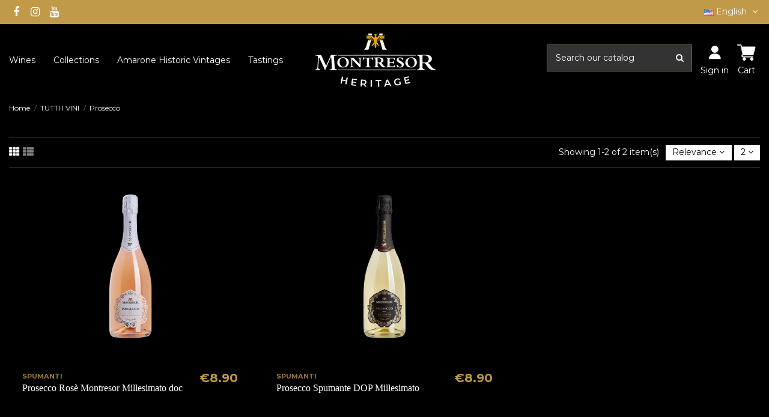

--- FILE ---
content_type: text/html; charset=utf-8
request_url: https://vinimontresor.shop/en/31-prosecco
body_size: 13712
content:
<!doctype html>
<html lang="en">

<head>
    
        
  <meta charset="utf-8">


  <meta http-equiv="x-ua-compatible" content="ie=edge">



  


  


  <title>Prosecco</title>
  
    <script data-keepinline="true">
    var ajaxGetProductUrl = '//vinimontresor.shop/en/module/cdc_googletagmanager/async?obj=cart-action';

/* datalayer */
dataLayer = window.dataLayer || [];
dataLayer.push({"pageCategory":"category","ecommerce":{"currencyCode":"EUR","impressions":[{"name":"Prosecco Rose Montresor Millesimato doc","id":"38","reference":"1106200119","price":"8.9","category":"Prosecco","link":"prosecco-rose-montresor-millesimato-doc","price_tax_exc":"7.3","wholesale_price":"0","list":"category","position":1},{"name":"Prosecco Spumante DOP Millesimato","id":"39","reference":"1106000221","price":"8.9","category":"Prosecco","link":"prosecco-spumante-dop-millesimato","price_tax_exc":"7.3","wholesale_price":"0","list":"category","position":2}]}});
/* call to GTM Tag */
(function(w,d,s,l,i){w[l]=w[l]||[];w[l].push({'gtm.start':
new Date().getTime(),event:'gtm.js'});var f=d.getElementsByTagName(s)[0],
j=d.createElement(s),dl=l!='dataLayer'?'&l='+l:'';j.async=true;j.src=
'https://www.googletagmanager.com/gtm.js?id='+i+dl;f.parentNode.insertBefore(j,f);
})(window,document,'script','dataLayer','GTM-MJFMGM2J');

/* async call to avoid cache system for dynamic data */
dataLayer.push({
  'event': 'datalayer_ready'
});
</script>
  
  
    
  
  <meta name="description" content="">
  <meta name="keywords" content="">
    
      <link rel="canonical" href="https://vinimontresor.shop/en/31-prosecco">
    

  
          <link rel="alternate" href="https://vinimontresor.shop/en/31-prosecco" hreflang="en-us">
            <link rel="alternate" href="https://vinimontresor.shop/en/31-prosecco" hreflang="x-default">
                <link rel="alternate" href="https://vinimontresor.shop/it/31-prosecco" hreflang="it-it">
                <link rel="alternate" href="https://vinimontresor.shop/de/31-prosecco" hreflang="de-de">
            

  
    <script type="application/ld+json">
  {
    "@context": "https://schema.org",
    "@id": "#store-organization",
    "@type": "Organization",
    "name" : "Cantine Giacomo Montresor",
    "url" : "https://vinimontresor.shop/en/",
  
      "logo": {
        "@type": "ImageObject",
        "url":"https://vinimontresor.shop/img/logo-1658761057.jpg"
      }
      }
</script>

<script type="application/ld+json">
  {
    "@context": "https://schema.org",
    "@type": "WebPage",
    "isPartOf": {
      "@type": "WebSite",
      "url":  "https://vinimontresor.shop/en/",
      "name": "Cantine Giacomo Montresor"
    },
    "name": "Prosecco",
    "url":  "https://vinimontresor.shop/en/31-prosecco"
  }
</script>


  <script type="application/ld+json">
    {
      "@context": "https://schema.org",
      "@type": "BreadcrumbList",
      "itemListElement": [
                  {
            "@type": "ListItem",
            "position": 1,
            "name": "Home",
            "item": "https://vinimontresor.shop/en/"
          },              {
            "@type": "ListItem",
            "position": 2,
            "name": "TUTTI I VINI",
            "item": "https://vinimontresor.shop/en/21-tutti-i-vini"
          },              {
            "@type": "ListItem",
            "position": 3,
            "name": "Prosecco",
            "item": "https://vinimontresor.shop/en/31-prosecco"
          }          ]
    }
  </script>


  

  
    <script type="application/ld+json">
  {
    "@context": "https://schema.org",
    "@type": "ItemList",
    "itemListElement": [
          {
        "@type": "ListItem",
        "position": 0,
        "name": "Prosecco Rosè Montresor Millesimato doc",
        "url": "https://vinimontresor.shop/en/spumanti/38-prosecco-rose-montresor-millesimato-doc-8003503018369.html"
      },          {
        "@type": "ListItem",
        "position": 1,
        "name": "Prosecco Spumante DOP Millesimato",
        "url": "https://vinimontresor.shop/en/spumanti/39-prosecco-spumante-dop-millesimato-8003503017287.html"
      }        ]
  }
</script>


  
    
  



    <meta property="og:title" content="Prosecco"/>
    <meta property="og:url" content="https://vinimontresor.shop/en/31-prosecco"/>
    <meta property="og:site_name" content="Cantine Giacomo Montresor"/>
    <meta property="og:description" content="">
    <meta property="og:type" content="website">


            
          <meta property="og:image" content="https://vinimontresor.shop/img/logo-1658761057.jpg" />
    
    





      <meta name="viewport" content="initial-scale=1,user-scalable=no,maximum-scale=1,width=device-width">
  


  <meta name="theme-color" content="#c09949">
  <meta name="msapplication-navbutton-color" content="#c09949">


  <link rel="icon" type="image/vnd.microsoft.icon" href="https://vinimontresor.shop/img/favicon.ico?1664887730">
  <link rel="shortcut icon" type="image/x-icon" href="https://vinimontresor.shop/img/favicon.ico?1664887730">
    




    <link rel="stylesheet" href="https://vinimontresor.shop/themes/warehouse/assets/css/theme.css" type="text/css" media="all">
  <link rel="stylesheet" href="https://vinimontresor.shop/modules/blockreassurance/views/dist/front.css" type="text/css" media="all">
  <link rel="stylesheet" href="https://vinimontresor.shop/modules/paypal/views/css/paypal_fo.css" type="text/css" media="all">
  <link rel="stylesheet" href="https://vinimontresor.shop/themes/warehouse/modules/ps_facetedsearch/views/dist/front.css" type="text/css" media="all">
  <link rel="stylesheet" href="https://vinimontresor.shop/themes/warehouse/modules/productcomments/views/css/productcomments.css" type="text/css" media="all">
  <link rel="stylesheet" href="https://vinimontresor.shop/modules/iqitcountdown/views/css/front.css" type="text/css" media="all">
  <link rel="stylesheet" href="https://vinimontresor.shop/modules/revsliderprestashop/public/assets/css/rs6.css" type="text/css" media="all">
  <link rel="stylesheet" href="https://vinimontresor.shop/js/jquery/ui/themes/base/minified/jquery-ui.min.css" type="text/css" media="all">
  <link rel="stylesheet" href="https://vinimontresor.shop/js/jquery/ui/themes/base/minified/jquery.ui.theme.min.css" type="text/css" media="all">
  <link rel="stylesheet" href="https://vinimontresor.shop/modules/iqitsociallogin/views/css/front.css" type="text/css" media="all">
  <link rel="stylesheet" href="https://vinimontresor.shop/modules/pkinstagram/views/css/styles.css" type="text/css" media="all">
  <link rel="stylesheet" href="https://vinimontresor.shop/modules/iqitcompare/views/css/front.css" type="text/css" media="all">
  <link rel="stylesheet" href="https://vinimontresor.shop/modules/iqitelementor/views/css/frontend.min.css" type="text/css" media="all">
  <link rel="stylesheet" href="https://vinimontresor.shop/modules/iqitmegamenu/views/css/front.css" type="text/css" media="all">
  <link rel="stylesheet" href="https://vinimontresor.shop/modules/iqitsizecharts/views/css/front.css" type="text/css" media="all">
  <link rel="stylesheet" href="https://vinimontresor.shop/modules/iqitthemeeditor/views/css/custom_s_1.css" type="text/css" media="all">
  <link rel="stylesheet" href="https://vinimontresor.shop/modules/iqitwishlist/views/css/front.css" type="text/css" media="all">
  <link rel="stylesheet" href="https://vinimontresor.shop/modules/iqitextendedproduct/views/css/front.css" type="text/css" media="all">
  <link rel="stylesheet" href="https://vinimontresor.shop/modules/iqitmegamenu/views/css/iqitmegamenu_s_1.css" type="text/css" media="all">
  <link rel="stylesheet" href="https://vinimontresor.shop/themes/warehouse/assets/css/custom.css" type="text/css" media="all">




<link rel="preload" as="font"
      href="/themes/warehouse/assets/css/font-awesome/fonts/fontawesome-webfont.woff?v=4.7.0"
      type="font/woff" crossorigin="anonymous">
<link rel="preload" as="font"
      href="/themes/warehouse/assets/css/font-awesome/fonts/fontawesome-webfont.woff2?v=4.7.0"
      type="font/woff2" crossorigin="anonymous">


<link  rel="preload stylesheet"  as="style" href="/themes/warehouse/assets/css/font-awesome/css/font-awesome-preload.css"
       type="text/css" crossorigin="anonymous">





  

  <script>
        var elementorFrontendConfig = {"isEditMode":"","stretchedSectionContainer":"","instagramToken":false,"is_rtl":false,"ajax_csfr_token_url":"https:\/\/vinimontresor.shop\/en\/module\/iqitelementor\/Actions?process=handleCsfrToken&ajax=1"};
        var iqitTheme = {"rm_sticky":"up","rm_breakpoint":0,"op_preloader":"0","cart_style":"floating","cart_confirmation":"notification","h_layout":"8","f_fixed":"","f_layout":"1","h_absolute":"0","h_sticky":"header","hw_width":"fullwidth","hm_submenu_width":"fullwidth-background","h_search_type":"box","pl_lazyload":true,"pl_infinity":false,"pl_rollover":true,"pl_crsl_autoplay":true,"pl_slider_ld":3,"pl_slider_d":3,"pl_slider_t":3,"pl_slider_p":2,"pp_thumbs":"bottom","pp_zoom":"modalzoom","pp_image_layout":"carousel","pp_tabs":"tabh","pl_grid_qty":false};
        var iqitcompare = {"nbProducts":0};
        var iqitcountdown_days = "d.";
        var iqitextendedproduct = {"speed":"70"};
        var iqitfdc_from = 69;
        var iqitmegamenu = {"sticky":"false","containerSelector":"#wrapper > .container"};
        var iqitwishlist = {"nbProducts":0};
        var lggoogleanalytics_button_class = "CybotCookiebotDialogBodyButton";
        var lggoogleanalytics_button_id = "CybotCookiebotDialogBodyLevelButtonLevelOptinAllowAll";
        var lggoogleanalytics_consent = true;
        var lggoogleanalytics_cookie = "";
        var lggoogleanalytics_link = "https:\/\/vinimontresor.shop\/en\/module\/lggoogleanalytics\/gtag?token=c5833353984f8f3d472df5701bf22914";
        var lggoogleanalytics_token = "c5833353984f8f3d472df5701bf22914";
        var pixel_fc = "https:\/\/vinimontresor.shop\/en\/module\/pspixel\/FrontAjaxPixel";
        var pkcaptcha = {"key":"6LcDypcpAAAAANESIUt5I9o3JiF4vwJeDnIyfzJ9","contactform":"1","createaccount":"1","createaccount_dd":"1"};
        var prestashop = {"cart":{"products":[],"totals":{"total":{"type":"total","label":"Total","amount":0,"value":"\u20ac0.00"},"total_including_tax":{"type":"total","label":"Total (tax incl.)","amount":0,"value":"\u20ac0.00"},"total_excluding_tax":{"type":"total","label":"Total (tax excl.)","amount":0,"value":"\u20ac0.00"}},"subtotals":{"products":{"type":"products","label":"Subtotal","amount":0,"value":"\u20ac0.00"},"discounts":null,"shipping":{"type":"shipping","label":"Shipping","amount":0,"value":""},"tax":{"type":"tax","label":"Included taxes","amount":0,"value":"\u20ac0.00"}},"products_count":0,"summary_string":"0 items","vouchers":{"allowed":1,"added":[]},"discounts":[],"minimalPurchase":0,"minimalPurchaseRequired":""},"currency":{"id":2,"name":"Euro","iso_code":"EUR","iso_code_num":"978","sign":"\u20ac"},"customer":{"lastname":null,"firstname":null,"email":null,"birthday":null,"newsletter":null,"newsletter_date_add":null,"optin":null,"website":null,"company":null,"siret":null,"ape":null,"is_logged":false,"gender":{"type":null,"name":null},"addresses":[]},"language":{"name":"English (English)","iso_code":"en","locale":"en-US","language_code":"en-us","is_rtl":"0","date_format_lite":"m\/d\/Y","date_format_full":"m\/d\/Y H:i:s","id":1},"page":{"title":"","canonical":"https:\/\/vinimontresor.shop\/en\/31-prosecco","meta":{"title":"Prosecco","description":"","keywords":"","robots":"index"},"page_name":"category","body_classes":{"lang-en":true,"lang-rtl":false,"country-IT":true,"currency-EUR":true,"layout-left-column":true,"page-category":true,"tax-display-enabled":true,"category-id-31":true,"category-Prosecco":true,"category-id-parent-21":true,"category-depth-level-3":true},"admin_notifications":[]},"shop":{"name":"Cantine Giacomo Montresor","logo":"https:\/\/vinimontresor.shop\/img\/logo-1658761057.jpg","stores_icon":"https:\/\/vinimontresor.shop\/img\/logo_stores.png","favicon":"https:\/\/vinimontresor.shop\/img\/favicon.ico"},"urls":{"base_url":"https:\/\/vinimontresor.shop\/","current_url":"https:\/\/vinimontresor.shop\/en\/31-prosecco","shop_domain_url":"https:\/\/vinimontresor.shop","img_ps_url":"https:\/\/vinimontresor.shop\/img\/","img_cat_url":"https:\/\/vinimontresor.shop\/img\/c\/","img_lang_url":"https:\/\/vinimontresor.shop\/img\/l\/","img_prod_url":"https:\/\/vinimontresor.shop\/img\/p\/","img_manu_url":"https:\/\/vinimontresor.shop\/img\/m\/","img_sup_url":"https:\/\/vinimontresor.shop\/img\/su\/","img_ship_url":"https:\/\/vinimontresor.shop\/img\/s\/","img_store_url":"https:\/\/vinimontresor.shop\/img\/st\/","img_col_url":"https:\/\/vinimontresor.shop\/img\/co\/","img_url":"https:\/\/vinimontresor.shop\/themes\/warehouse\/assets\/img\/","css_url":"https:\/\/vinimontresor.shop\/themes\/warehouse\/assets\/css\/","js_url":"https:\/\/vinimontresor.shop\/themes\/warehouse\/assets\/js\/","pic_url":"https:\/\/vinimontresor.shop\/upload\/","pages":{"address":"https:\/\/vinimontresor.shop\/en\/address","addresses":"https:\/\/vinimontresor.shop\/en\/addresses","authentication":"https:\/\/vinimontresor.shop\/en\/login","cart":"https:\/\/vinimontresor.shop\/en\/cart","category":"https:\/\/vinimontresor.shop\/en\/index.php?controller=category","cms":"https:\/\/vinimontresor.shop\/en\/index.php?controller=cms","contact":"https:\/\/vinimontresor.shop\/en\/contact-us","discount":"https:\/\/vinimontresor.shop\/en\/discount","guest_tracking":"https:\/\/vinimontresor.shop\/en\/guest-tracking","history":"https:\/\/vinimontresor.shop\/en\/order-history","identity":"https:\/\/vinimontresor.shop\/en\/identity","index":"https:\/\/vinimontresor.shop\/en\/","my_account":"https:\/\/vinimontresor.shop\/en\/my-account","order_confirmation":"https:\/\/vinimontresor.shop\/en\/order-confirmation","order_detail":"https:\/\/vinimontresor.shop\/en\/index.php?controller=order-detail","order_follow":"https:\/\/vinimontresor.shop\/en\/order-follow","order":"https:\/\/vinimontresor.shop\/en\/order","order_return":"https:\/\/vinimontresor.shop\/en\/index.php?controller=order-return","order_slip":"https:\/\/vinimontresor.shop\/en\/credit-slip","pagenotfound":"https:\/\/vinimontresor.shop\/en\/page-not-found","password":"https:\/\/vinimontresor.shop\/en\/password-recovery","pdf_invoice":"https:\/\/vinimontresor.shop\/en\/index.php?controller=pdf-invoice","pdf_order_return":"https:\/\/vinimontresor.shop\/en\/index.php?controller=pdf-order-return","pdf_order_slip":"https:\/\/vinimontresor.shop\/en\/index.php?controller=pdf-order-slip","prices_drop":"https:\/\/vinimontresor.shop\/en\/prices-drop","product":"https:\/\/vinimontresor.shop\/en\/index.php?controller=product","search":"https:\/\/vinimontresor.shop\/en\/search","sitemap":"https:\/\/vinimontresor.shop\/en\/sitemap","stores":"https:\/\/vinimontresor.shop\/en\/stores","supplier":"https:\/\/vinimontresor.shop\/en\/supplier","register":"https:\/\/vinimontresor.shop\/en\/login?create_account=1","order_login":"https:\/\/vinimontresor.shop\/en\/order?login=1"},"alternative_langs":{"en-us":"https:\/\/vinimontresor.shop\/en\/31-prosecco","it-it":"https:\/\/vinimontresor.shop\/it\/31-prosecco","de-de":"https:\/\/vinimontresor.shop\/de\/31-prosecco"},"theme_assets":"\/themes\/warehouse\/assets\/","actions":{"logout":"https:\/\/vinimontresor.shop\/en\/?mylogout="},"no_picture_image":{"bySize":{"small_default":{"url":"https:\/\/vinimontresor.shop\/img\/p\/en-default-small_default.jpg","width":98,"height":127},"cart_default":{"url":"https:\/\/vinimontresor.shop\/img\/p\/en-default-cart_default.jpg","width":125,"height":162},"home_default":{"url":"https:\/\/vinimontresor.shop\/img\/p\/en-default-home_default.jpg","width":236,"height":305},"medium_default":{"url":"https:\/\/vinimontresor.shop\/img\/p\/en-default-medium_default.jpg","width":452,"height":584},"large_default":{"url":"https:\/\/vinimontresor.shop\/img\/p\/en-default-large_default.jpg","width":739,"height":858},"thickbox_default":{"url":"https:\/\/vinimontresor.shop\/img\/p\/en-default-thickbox_default.jpg","width":739,"height":858}},"small":{"url":"https:\/\/vinimontresor.shop\/img\/p\/en-default-small_default.jpg","width":98,"height":127},"medium":{"url":"https:\/\/vinimontresor.shop\/img\/p\/en-default-medium_default.jpg","width":452,"height":584},"large":{"url":"https:\/\/vinimontresor.shop\/img\/p\/en-default-thickbox_default.jpg","width":739,"height":858},"legend":""}},"configuration":{"display_taxes_label":true,"display_prices_tax_incl":true,"is_catalog":false,"show_prices":true,"opt_in":{"partner":true},"quantity_discount":{"type":"discount","label":"Unit discount"},"voucher_enabled":1,"return_enabled":0},"field_required":[],"breadcrumb":{"links":[{"title":"Home","url":"https:\/\/vinimontresor.shop\/en\/"},{"title":"TUTTI I VINI","url":"https:\/\/vinimontresor.shop\/en\/21-tutti-i-vini"},{"title":"Prosecco","url":"https:\/\/vinimontresor.shop\/en\/31-prosecco"}],"count":3},"link":{"protocol_link":"https:\/\/","protocol_content":"https:\/\/"},"time":1768529940,"static_token":"afac7059b6eab20b8a04d1f0b11199bc","token":"0fb0dd4f753d1b3d0abc803c3f5e63f5","debug":false};
        var prestashopFacebookAjaxController = "https:\/\/vinimontresor.shop\/en\/module\/ps_facebook\/Ajax";
        var psemailsubscription_subscription = "https:\/\/vinimontresor.shop\/en\/module\/ps_emailsubscription\/subscription";
        var psr_icon_color = "#F19D76";
      </script>



  <!-- Global site tag (gtag.js) - Google Analytics -->
<script type="text/javascript" async src="https://www.googletagmanager.com/gtag/js?id=G-83Q7RM1TEY"></script>
<script type="text/javascript">
  window.dataLayer = window.dataLayer || [];
  function gtag(){dataLayer.push(arguments);}
    gtag('consent', 'default', {
    'ad_storage': 'denied',
    'analytics_storage': 'denied'
  });
    gtag('js', new Date());
  gtag('config', 'G-83Q7RM1TEY');
</script>

<!-- Facebook Pixel Code -->

    <script>

    !function(f,b,e,v,n,t,s)
    {if(f.fbq)return;n=f.fbq=function(){n.callMethod? n.callMethod.apply(n,arguments):n.queue.push(arguments)};
    if(!f._fbq)f._fbq=n;n.push=n;n.loaded=!0;n.version='2.0';n.agent='plprestashop-download'; // n.agent to keep because of partnership
    n.queue=[];t=b.createElement(e);t.async=!0;
    t.src=v;s=b.getElementsByTagName(e)[0];
    s.parentNode.insertBefore(t,s)}(window, document,'script', 'https://connect.facebook.net/en_US/fbevents.js');
    fbq('init', '649863728165693');
    fbq('track', 'PageView');

    </script>

<noscript>
<img height="1" width="1" style="display:none" src="https://www.facebook.com/tr?id=649863728165693&ev=PageView&noscript=1"/>
</noscript>

<!-- End Facebook Pixel Code -->

<!-- DO NOT MODIFY -->
<!-- End Facebook Pixel Code -->

<!-- Set Facebook Pixel Product Export -->
<!-- END OF Set Facebook Pixel Product Export -->


<script>
fbq('trackCustom', 'ViewCategory', {content_name: 'Prosecco (EN)', content_category: 'Home > TUTTI I VINI > Prosecco', content_ids: ['38', '39'], content_type: 'product'});
</script>





    
    
     <script src="http://ajax.googleapis.com/ajax/libs/jquery/1.7.1/jquery.min.js" type="text/javascript"></script>
 </head>

<body id="category" class="lang-en country-it currency-eur layout-left-column page-category tax-display-enabled category-id-31 category-prosecco category-id-parent-21 category-depth-level-3 body-desktop-header-style-w-8">


    




    <!-- Google Tag Manager (noscript) -->
<noscript><iframe src="https://www.googletagmanager.com/ns.html?id=GTM-MJFMGM2J"
height="0" width="0" style="display:none;visibility:hidden"></iframe></noscript>
<!-- End Google Tag Manager (noscript) -->



<main id="main-page-content"  >
    
            

    <header id="header" class="desktop-header-style-w-8">
        
            
  <div class="header-banner">
    
  </div>




            <nav class="header-nav">
        <div class="container">
    
        <div class="row justify-content-between">
            <div class="col col-auto col-md left-nav">
                 <div class="d-inline-block"> 

<ul class="social-links _topbar" itemscope itemtype="https://schema.org/Organization" itemid="#store-organization">
    <li class="facebook"><a itemprop="sameAs" href="https://www.facebook.com/montresor1892" target="_blank" rel="noreferrer noopener"><i class="fa fa-facebook fa-fw" aria-hidden="true"></i></a></li>    <li class="instagram"><a itemprop="sameAs" href="https://www.instagram.com/montresor_wines/" target="_blank" rel="noreferrer noopener"><i class="fa fa-instagram fa-fw" aria-hidden="true"></i></a></li>      <li class="youtube"><a href="https://www.youtube.com/channel/UCPGGkbSWQyn7cf5HCnkGXrg" target="_blank" rel="noreferrer noopener"><i class="fa fa-youtube fa-fw" aria-hidden="true"></i></a></li>    </ul>

 </div>                 
            </div>
            <div class="col col-auto center-nav text-center">
                
             </div>
            <div class="col col-auto col-md right-nav text-right">
                

<div id="language_selector" class="d-inline-block">
    <div class="language-selector-wrapper d-inline-block">
        <div class="language-selector dropdown js-dropdown">
            <a class="expand-more" data-toggle="dropdown" data-iso-code="en"><img width="16" height="11" src="https://vinimontresor.shop/img/l/1.jpg" alt="English" class="img-fluid lang-flag" /> English <i class="fa fa-angle-down fa-fw" aria-hidden="true"></i></a>
            <div class="dropdown-menu">
                <ul>
                                            <li  class="current" >
                            <a href="https://vinimontresor.shop/en/31-prosecco" rel="alternate" hreflang="en"
                               class="dropdown-item"><img width="16" height="11" src="https://vinimontresor.shop/img/l/1.jpg" alt="English" class="img-fluid lang-flag"  data-iso-code="en"/> English</a>
                        </li>
                                            <li >
                            <a href="https://vinimontresor.shop/it/31-prosecco" rel="alternate" hreflang="it"
                               class="dropdown-item"><img width="16" height="11" src="https://vinimontresor.shop/img/l/2.jpg" alt="Italiano" class="img-fluid lang-flag"  data-iso-code="it"/> Italiano</a>
                        </li>
                                            <li >
                            <a href="https://vinimontresor.shop/de/31-prosecco" rel="alternate" hreflang="de"
                               class="dropdown-item"><img width="16" height="11" src="https://vinimontresor.shop/img/l/4.jpg" alt="Deutsch" class="img-fluid lang-flag"  data-iso-code="de"/> Deutsch</a>
                        </li>
                                    </ul>
            </div>
        </div>
    </div>
</div>

             </div>
        </div>

                        </div>
            </nav>
        



<div id="desktop-header" class="desktop-header-style-8">
    
            
<div class="header-top">
    <div id="desktop-header-container" class="container">
        <div class="row align-items-center">
                            <div class="col col-header-left col-header-menu">
                                        	<div id="iqitmegamenu-wrapper" class="iqitmegamenu-wrapper iqitmegamenu-all">
		<div class="container container-iqitmegamenu">
		<div id="iqitmegamenu-horizontal" class="iqitmegamenu  clearfix" role="navigation">

								
				<nav id="cbp-hrmenu" class="cbp-hrmenu cbp-horizontal cbp-hrsub-narrow">
					<ul>
												<li id="cbp-hrmenu-tab-1" class="cbp-hrmenu-tab cbp-hrmenu-tab-1 ">
	<a href="https://vinimontresor.shop/en/2-home" class="nav-link" >

								<span class="cbp-tab-title">
								Wines</span>
														</a>
													</li>
												<li id="cbp-hrmenu-tab-2" class="cbp-hrmenu-tab cbp-hrmenu-tab-2  cbp-has-submeu">
	<a href="https://vinimontresor.shop/en/13-collections" class="nav-link" >

								<span class="cbp-tab-title">
								Collections <i class="fa fa-angle-down cbp-submenu-aindicator"></i></span>
														</a>
														<div class="cbp-hrsub col-4">
								<div class="cbp-hrsub-inner">
									<div class="container iqitmegamenu-submenu-container">
									
																																	




<div class="row menu_row menu-element  first_rows menu-element-id-1">
                

                                                




    <div class="col-12 cbp-menu-column cbp-menu-element menu-element-id-2 ">
        <div class="cbp-menu-column-inner">
                        
                
                
                    
                                                    <div class="row cbp-categories-row">
                                                                                                            <div class="col-12">
                                            <div class="cbp-category-link-w"><a href="https://vinimontresor.shop/en/13-collections"
                                                                                class="cbp-column-title nav-link cbp-category-title">Collections</a>
                                                                                                                                                    
    <ul class="cbp-links cbp-category-tree"><li ><div class="cbp-category-link-w"><a href="https://vinimontresor.shop/en/14-capitel-della-crosara">Capitel della Crosara</a></div></li><li ><div class="cbp-category-link-w"><a href="https://vinimontresor.shop/en/15-i-satinati">I Satinati</a></div></li><li ><div class="cbp-category-link-w"><a href="https://vinimontresor.shop/en/16-le-fattorie">Le Fattorie</a></div></li><li ><div class="cbp-category-link-w"><a href="https://vinimontresor.shop/en/17-le-selezioni">Le Selezioni</a></div></li><li ><div class="cbp-category-link-w"><a href="https://vinimontresor.shop/en/18-le-tradizioni">Le Tradizioni</a></div></li><li ><div class="cbp-category-link-w"><a href="https://vinimontresor.shop/en/19-spumanti">Spumanti</a></div></li><li ><div class="cbp-category-link-w"><a href="https://vinimontresor.shop/en/20-wine-urban-park">Wine Urban Park</a></div></li><li ><div class="cbp-category-link-w"><a href="https://vinimontresor.shop/en/40-primo">PRIMO</a></div></li></ul>

                                                                                            </div>
                                        </div>
                                                                                                </div>
                                            
                
            

            
            </div>    </div>
                            
                </div>
																					
																			</div>
								</div>
							</div>
													</li>
												<li id="cbp-hrmenu-tab-3" class="cbp-hrmenu-tab cbp-hrmenu-tab-3 ">
	<a href="https://vinimontresor.shop/en/amarone-della-valpolicella/23-47-amarone-della-valpolicella-capitel-della-crosara-annate-storiche.html#/34-annata-2012" class="nav-link" >

								<span class="cbp-tab-title">
								Amarone Historic Vintages </span>
														</a>
													</li>
												<li id="cbp-hrmenu-tab-4" class="cbp-hrmenu-tab cbp-hrmenu-tab-4 ">
	<a href="https://www.vinimontresor.com/en/degustazioni-montresor/" class="nav-link" target="_blank" rel="noopener noreferrer">

								<span class="cbp-tab-title">
								Tastings</span>
														</a>
													</li>
											</ul>
				</nav>
		</div>
		</div>
		<div id="sticky-cart-wrapper"></div>
	</div>

<div id="_desktop_iqitmegamenu-mobile">
	<div id="iqitmegamenu-mobile">
		
		<ul>
		



	
	<li><a  href="https://vinimontresor.shop/en/" >Home</a></li><li><span class="mm-expand"><i class="fa fa-angle-down expand-icon" aria-hidden="true"></i><i class="fa fa-angle-up close-icon" aria-hidden="true"></i></span><a  href="https://vinimontresor.shop/en/21-tutti-i-vini" >TUTTI I VINI</a>
	<ul><li><a  href="https://vinimontresor.shop/en/22-amarone-della-valpolicella" >Amarone della Valpolicella</a></li><li><a  href="https://vinimontresor.shop/en/23-valpolicella-ripasso" >Valpolicella Ripasso</a></li><li><a  href="https://vinimontresor.shop/en/24-valpolicella" >Valpolicella</a></li><li><a  href="https://vinimontresor.shop/en/25-bardolino" >Bardolino</a></li><li><a  href="https://vinimontresor.shop/en/26-corvina" >Corvina</a></li><li><a  href="https://vinimontresor.shop/en/27-cabernet-sauvignon" >Cabernet Sauvignon</a></li><li><a  href="https://vinimontresor.shop/en/28-lugana" >Lugana</a></li><li><a  href="https://vinimontresor.shop/en/29-soave" >Soave</a></li><li><a  href="https://vinimontresor.shop/en/30-chardonnay" >Chardonnay</a></li><li><a  href="https://vinimontresor.shop/en/31-prosecco" >Prosecco</a></li><li><a  href="https://vinimontresor.shop/en/32-pinot-nero" >Pinot Nero</a></li><li><a  href="https://vinimontresor.shop/en/33-altro" >Altro</a></li><li><a  href="https://vinimontresor.shop/en/34-custoza" >Custoza</a></li><li><a  href="https://vinimontresor.shop/en/35-recioto" >Recioto</a></li><li><a  href="https://vinimontresor.shop/en/39-pinot-grigio" >Pinot Grigio</a></li><li><a  href="https://vinimontresor.shop/en/41-pinot-bianco" >Pinot Bianco</a></li><li><a  href="https://vinimontresor.shop/en/42-rose" >Rosé</a></li></ul></li><li><a  href="https://vinimontresor.shop/en/43-christmas-box" >Christmas Box</a></li><li><span class="mm-expand"><i class="fa fa-angle-down expand-icon" aria-hidden="true"></i><i class="fa fa-angle-up close-icon" aria-hidden="true"></i></span><a  href="https://vinimontresor.shop/en/13-collections" >Collections</a>
	<ul><li><a  href="https://vinimontresor.shop/en/14-capitel-della-crosara" >Capitel della Crosara</a></li><li><a  href="https://vinimontresor.shop/en/15-i-satinati" >I Satinati</a></li><li><a  href="https://vinimontresor.shop/en/16-le-fattorie" >Le Fattorie</a></li><li><a  href="https://vinimontresor.shop/en/17-le-selezioni" >Le Selezioni</a></li><li><a  href="https://vinimontresor.shop/en/18-le-tradizioni" >Le Tradizioni</a></li><li><a  href="https://vinimontresor.shop/en/19-spumanti" >Spumanti</a></li><li><a  href="https://vinimontresor.shop/en/20-wine-urban-park" >Wine Urban Park</a></li><li><a  href="https://vinimontresor.shop/en/40-primo" >PRIMO</a></li></ul></li><li><a  href="https://vinimontresor.shop/it/capitel-della-crosara/23-47-amarone-della-valpolicella-capitel-della-crosara-annate-storiche.html" >Annate Amarone</a></li><li><a  href="" >Wine Club</a></li><li><a  href="https://www.vinimontresor.com/degustazioni-montresor" >Degustazioni</a></li>
		</ul>
		
	</div>
</div>

                    
                </div>
                <div class="col col-auto col-header-center text-center">
                    <div id="desktop_logo">
                        
  <a href="https://vinimontresor.shop/en/">
    <img class="logo img-fluid"
         src="https://vinimontresor.shop/img/logo-1658761057.jpg"
                  alt="Cantine Giacomo Montresor"
         width="216"
         height="110"
    >
  </a>

                    </div>
                    
                </div>
                        <div class="col  col-header-right">
                <div class="row no-gutters justify-content-end">
                    <div class="col col-auto col-search header-btn-w">
                    <!-- Block search module TOP -->

<!-- Block search module TOP -->
<div id="search_widget" class="search-widget" data-search-controller-url="https://vinimontresor.shop/en/module/iqitsearch/searchiqit">
    <form method="get" action="https://vinimontresor.shop/en/module/iqitsearch/searchiqit">
        <div class="input-group">
            <input type="text" name="s" value="" data-all-text="Show all results"
                   data-blog-text="Blog post"
                   data-product-text="Product"
                   data-brands-text="Brand"
                   autocomplete="off" autocorrect="off" autocapitalize="off" spellcheck="false"
                   placeholder="Search our catalog" class="form-control form-search-control" />
            <button type="submit" class="search-btn">
                <i class="fa fa-search"></i>
            </button>
        </div>
    </form>
</div>
<!-- /Block search module TOP -->

<!-- /Block search module TOP -->


                    </div>
                    
                                            <div id="header-user-btn" class="col col-auto header-btn-w header-user-btn-w">
            <a href="https://vinimontresor.shop/en/my-account"
           title="Log in to your customer account"
           rel="nofollow" class="header-btn header-user-btn">
            <img src="https://vinimontresor.shop/img/cms/icon-user-montresor.png">
            <span class="title">Sign in</span>
        </a>
    </div>









                                        

                    

                                            
                                                    <div id="ps-shoppingcart-wrapper" class="col col-auto">
    <div id="ps-shoppingcart"
         class="header-btn-w header-cart-btn-w ps-shoppingcart dropdown">
         <div id="blockcart" class="blockcart cart-preview"
         data-refresh-url="//vinimontresor.shop/en/module/ps_shoppingcart/ajax">
        <a id="cart-toogle" class="cart-toogle header-btn header-cart-btn" data-toggle="dropdown" data-display="static">
			<img src="https://vinimontresor.shop/img/cms/icon-cart-vini-montresor.png">
            <span class="cart-products-count-btn  d-none">0</span></i>
            <span class="info-wrapper">
            <span class="title">Cart</span>
            <span class="cart-toggle-details">
            <span class="text-faded cart-separator"> / </span>
                            Empty
                        </span>
            </span>
        </a>
        <div id="_desktop_blockcart-content" class="dropdown-menu-custom dropdown-menu">
    <div id="blockcart-content" class="blockcart-content" >
        <div class="cart-title">
            <span class="modal-title">Your cart</span>
            <button type="button" id="js-cart-close" class="close">
                <span>×</span>
            </button>
            <hr>
        </div>
                    <span class="no-items">There are no more items in your cart</span>
            </div>
</div> </div>




    </div>
</div>
                                                
                                    </div>
                
            </div>
            <div class="col-12">
                <div class="row">
                    
                </div>
            </div>
        </div>
    </div>
</div>


    </div>



    <div id="mobile-header" class="mobile-header-style-2">
                    <div id="mobile-header-sticky">
    <div class="container">
        <div class="mobile-main-bar">
            <div class="row no-gutters align-items-center row-mobile-header">
                <div class="col col-mobile-logo">
                    
  <a href="https://vinimontresor.shop/en/">
    <img class="logo img-fluid"
         src="https://vinimontresor.shop/img/logo-1658761057.jpg"
                  alt="Cantine Giacomo Montresor"
         width="216"
         height="110"
    >
  </a>

                </div>
                <div id="mobile-btn-search" class="col col-auto col-mobile-btn col-mobile-btn-search">
                    <a  class="m-nav-btn" data-toggle="dropdown" data-display="static"><i class="fa fa-search" aria-hidden="true"></i>
                        <span>Search</span></a>
                    <div id="search-widget-mobile" class="dropdown-content dropdown-menu dropdown-mobile search-widget">
                        
                                                    
<!-- Block search module TOP -->
<form method="get" action="https://vinimontresor.shop/en/module/iqitsearch/searchiqit">
    <div class="input-group">
        <input type="text" name="s" value=""
               placeholder="Search"
               data-all-text="Show all results"
               data-blog-text="Blog post"
               data-product-text="Product"
               data-brands-text="Brand"
               autocomplete="off" autocorrect="off" autocapitalize="off" spellcheck="false"
               class="form-control form-search-control">
        <button type="submit" class="search-btn">
            <i class="fa fa-search"></i>
        </button>
    </div>
</form>
<!-- /Block search module TOP -->

                                                
                    </div>
                </div>
                <div class="col col-auto col-mobile-btn col-mobile-btn-account">
                    <a href="https://vinimontresor.shop/en/my-account" class="m-nav-btn"><i class="fa fa-user" aria-hidden="true"></i>
                        <span>     
                                                            Sign in
                                                        </span></a>
                </div>
                
                                <div
                     class="col col-auto col-mobile-btn col-mobile-btn-cart ps-shoppingcart dropdown">
                    <div id="mobile-cart-wrapper">
                        <a id="mobile-cart-toogle" class="m-nav-btn" data-display="static" data-toggle="dropdown"><i class="fa fa-shopping-bag mobile-bag-icon" aria-hidden="true"><span id="mobile-cart-products-count" class="cart-products-count cart-products-count-btn">
                                    
                                                                            0
                                                                        
                                </span></i>
                            <span>Cart</span></a>
                        <div id="_mobile_blockcart-content" class="dropdown-menu-custom dropdown-menu"></div>
                    </div>
                </div>
                                <div class="col col-auto col-mobile-btn col-mobile-btn-menu col-mobile-menu-push">
                    <a class="m-nav-btn" data-toggle="dropdown" data-display="static"><i class="fa fa-bars" aria-hidden="true"></i>
                        <span>Menu</span></a>
                    <div id="mobile_menu_click_overlay"></div>
                    <div id="_mobile_iqitmegamenu-mobile" class="dropdown-menu-custom dropdown-menu"></div>
                </div>
            </div>
        </div>
    </div>
</div>            </div>



        
    </header>
    

    <section id="wrapper">
        
        

<nav data-depth="3" class="breadcrumb">
            <div class="container">
                <div class="row align-items-center">
                <div class="col">
                    <ol>
                        
                            


                                 
                                                                            <li>
                                            <a href="https://vinimontresor.shop/en/"><span>Home</span></a>
                                        </li>
                                                                    

                            


                                 
                                                                            <li>
                                            <a href="https://vinimontresor.shop/en/21-tutti-i-vini"><span>TUTTI I VINI</span></a>
                                        </li>
                                                                    

                            


                                 
                                                                            <li>
                                            <span>Prosecco</span>
                                        </li>
                                                                    

                                                    
                    </ol>
                </div>
                <div class="col col-auto"> </div>
            </div>
                    </div>
        </nav>


        <div id="inner-wrapper" class="container">
            
                    
    
            
                
   <aside id="notifications">
        
        
        
      
  </aside>
              

            
                <div class="row">
            

                
 <div id="content-wrapper"
         class="js-content-wrapper left-column col-12 col-md-9 ">
        
        
    <section id="main">
        
    <div id="js-product-list-header">

        <h1 class="h1 page-title"><span>Prosecco</span></h1>

</div>

                                    

    

    
    
        



        

        <section id="products">
                            
                    <div id="">
                        
<div id="js-active-search-filters" class="hide">
    </div>

                    </div>
                
                <div id="">
                    
                        <div id="js-product-list-top" class="products-selection">
    <div class="row align-items-center justify-content-between small-gutters">
                            
                                                                                                        
        



                <div class="col view-switcher">
            <a href="https://vinimontresor.shop/en/31-prosecco?order=product.position.asc&productListView=grid" class="current js-search-link hidden-sm-down" data-button-action="change-list-view" data-view="grid"  rel="nofollow"><i class="fa fa-th" aria-hidden="true"></i></a>
            <a href="https://vinimontresor.shop/en/31-prosecco?order=product.position.asc&productListView=list" class=" js-search-link hidden-sm-down" data-button-action="change-list-view" data-view="list"  rel="nofollow"><i class="fa fa-th-list" aria-hidden="true"></i></a>
        </div>
            
                    <div class="col col-auto">
            <span class="showing hidden-sm-down">
            Showing 1-2 of 2 item(s)
            </span>
                
                    
<div class="products-sort-nb-dropdown products-sort-order dropdown">
    <a class="select-title expand-more form-control" rel="nofollow" data-toggle="dropdown" data-display="static" aria-haspopup="true" aria-expanded="false" aria-label="Sort by selection">
       <span class="select-title-name"> Relevance</span>
        <i class="fa fa-angle-down" aria-hidden="true"></i>
    </a>
    <div class="dropdown-menu">
                                <a
                    rel="nofollow"
                    href="https://vinimontresor.shop/en/31-prosecco?order=product.sales.desc"
                    class="select-list dropdown-item js-search-link"
            >
                Best sellers
            </a>
                                                            <a
                    rel="nofollow"
                    href="https://vinimontresor.shop/en/31-prosecco?order=product.position.asc"
                    class="select-list dropdown-item current js-search-link"
            >
                Relevance
            </a>
                                <a
                    rel="nofollow"
                    href="https://vinimontresor.shop/en/31-prosecco?order=product.name.asc"
                    class="select-list dropdown-item js-search-link"
            >
                Name, A to Z
            </a>
                                <a
                    rel="nofollow"
                    href="https://vinimontresor.shop/en/31-prosecco?order=product.name.desc"
                    class="select-list dropdown-item js-search-link"
            >
                Name, Z to A
            </a>
                                <a
                    rel="nofollow"
                    href="https://vinimontresor.shop/en/31-prosecco?order=product.price.asc"
                    class="select-list dropdown-item js-search-link"
            >
                Price, low to high
            </a>
                                <a
                    rel="nofollow"
                    href="https://vinimontresor.shop/en/31-prosecco?order=product.price.desc"
                    class="select-list dropdown-item js-search-link"
            >
                Price, high to low
            </a>
            </div>
</div>



<div class="products-sort-nb-dropdown products-nb-per-page dropdown">
    <a class="select-title expand-more form-control" rel="nofollow" data-toggle="dropdown" data-display="static" aria-haspopup="true" aria-expanded="false">
        2
        <i class="fa fa-angle-down" aria-hidden="true"></i>
    </a>

    <div class="dropdown-menu">
        <a
                rel="nofollow"
                href=" https://vinimontresor.shop/en/31-prosecco?resultsPerPage=12"
                class="select-list dropdown-item js-search-link"
        >
            12
        </a>
        <a
                rel="nofollow"
                href=" https://vinimontresor.shop/en/31-prosecco?resultsPerPage=24"
                class="select-list dropdown-item js-search-link"
        >
            24
        </a>
        <a
                rel="nofollow"
                href=" https://vinimontresor.shop/en/31-prosecco?resultsPerPage=36"
                class="select-list dropdown-item js-search-link"
        >
            36
        </a>
        <a
                rel="nofollow"
                href=" https://vinimontresor.shop/en/31-prosecco?resultsPerPage=99999"
                class="select-list dropdown-item js-search-link"
        >
            Show all
        </a>
     </div>
</div>

                
            </div>
            </div>
</div>

                    
                </div>

                
                                                               <div id="facets_search_center_dropdown">
                                                                <div id="facets_search_wrapper">
        <div id="search_filters_wrapper">
            <div id="search_filter_controls" class="hidden-md-up">
                <button data-search-url="" class="btn btn-secondary btn-sm js-search-filters-clear-all">
                        <i class="fa fa-times" aria-hidden="true"></i>Clear all
                </button>
                <button class="btn btn-primary btn-lg ok">
                    <i class="fa fa-filter" aria-hidden="true"></i>
                    OK
                </button>
            </div>
                        <div class="block block-facets">
                

    
            </div>
                    </div>
    </div>



                                                        
                        </div>
                                    
                <div id="">
                    
                        <div id="facets-loader-icon"><i class="fa fa-circle-o-notch fa-spin"></i></div>
                        <div id="js-product-list">
    <div class="products row products-grid">
                    
                                    
    <div class="js-product-miniature-wrapper js-product-miniature-wrapper-38         col-6 col-md-4 col-lg-4 col-xl-4     ">
        <article
                class="product-miniature product-miniature-default product-miniature-grid product-miniature-layout-2 js-product-miniature"
                data-id-product="38"
                data-id-product-attribute="0"

        >

        
                        
    
    <div class="thumbnail-container">
        <a href="https://vinimontresor.shop/en/spumanti/38-prosecco-rose-montresor-millesimato-doc-8003503018369.html" class="thumbnail product-thumbnail">

                            <img
                                                    data-src="https://vinimontresor.shop/146-home_default/prosecco-rose-montresor-millesimato-doc.jpg"
                            src="data:image/svg+xml,%3Csvg xmlns='http://www.w3.org/2000/svg' viewBox='0 0 236 305'%3E%3C/svg%3E"
                                                alt="Prosecco Rosè Montresor..."
                        data-full-size-image-url="https://vinimontresor.shop/146-thickbox_default/prosecco-rose-montresor-millesimato-doc.jpg"
                        width="236"
                        height="305"
                        class="img-fluid js-lazy-product-image lazy-product-image product-thumbnail-first  "
                >
                                                                                                                                                                
        </a>

        
            <ul class="product-flags js-product-flags">
                            </ul>
        

                
            <div class="product-functional-buttons product-functional-buttons-bottom">
                <div class="product-functional-buttons-links">
                    <a href="#" class="btn-iqitwishlist-add js-iqitwishlist-add"  data-id-product="38" data-id-product-attribute="0"
   data-url="//vinimontresor.shop/en/module/iqitwishlist/actions" data-toggle="tooltip" title="Add to wishlist">
    <i class="fa fa-heart-o not-added" aria-hidden="true"></i> <i class="fa fa-heart added" aria-hidden="true"></i>
</a>
<a href="#" class="btn-iqitcompare-add js-iqitcompare-add"  data-id-product="38"
   data-url="//vinimontresor.shop/en/module/iqitcompare/actions" data-toggle="tooltip" title="Compare">
    <i class="fa fa-random" aria-hidden="true"></i>
</a>

                    
                        <a class="js-quick-view-iqit" href="#" data-link-action="quickview" data-toggle="tooltip"
                           title="Quick view">
                            <i class="fa fa-eye" aria-hidden="true"></i></a>
                    
                </div>
            </div>
        
        
                
            <div class="product-availability d-block">
                
            </div>
        
        
    </div>





<div class="product-description">

    
    <div class="row extra-small-gutters justify-content-end">
        <div class="col">
            
                                    <div class="product-category-name text-muted">Spumanti</div>            

            
                <h2 class="h3 product-title">
                    <a href="https://vinimontresor.shop/en/spumanti/38-prosecco-rose-montresor-millesimato-doc-8003503018369.html">Prosecco Rosè Montresor Millesimato doc</a>
                </h2>
            

            
                            

            
                                    <div class="product-reference text-muted">1106200119</div>            


            
                            

        </div>
        <div class="col col-auto product-miniature-right">

            
                                    <div class="product-price-and-shipping">
                        
                        <span class="product-price" content="8.9" aria-label="Price">
                                                                                          €8.90
                                                    </span>
                                                
                        
                    </div>
                            

            
                
            
        </div>
    </div>

    
        <div class="product-description-short text-muted">
            For Rosé lovers this is a real must! Our Prosecco Rosè Montresor Millesimato doc goes well with appetizers, fish, and shellfish dishes. It is excellent with a meal and as an aperitif.
        </div>
    

    
        <div class="product-add-cart js-product-add-cart-38-0" >

                
            <form action="https://vinimontresor.shop/en/cart" method="post">

            <input type="hidden" name="id_product" value="38">

           
                <input type="hidden" name="token" value="afac7059b6eab20b8a04d1f0b11199bc">
                <input type="hidden" name="id_product_attribute" value="0">
            <div class="input-group-add-cart">
                <input
                        type="number"
                        name="qty"
                        value="1"
                        class="form-control input-qty"
                        min="1"
                                        >

                <button
                        class="btn btn-product-list add-to-cart"
                        data-button-action="add-to-cart"
                        type="submit"
                                        ><i class="fa fa-shopping-bag fa-fw bag-icon"
                    aria-hidden="true"></i> <i class="fa fa-circle-o-notch fa-spin fa-fw spinner-icon" aria-hidden="true"></i> Add to cart
                </button>
            </div>
        </form>
    </div>    

    
        
    

</div>
        
        

            
        </article>
    </div>

                            
                    
                                    
    <div class="js-product-miniature-wrapper js-product-miniature-wrapper-39         col-6 col-md-4 col-lg-4 col-xl-4     ">
        <article
                class="product-miniature product-miniature-default product-miniature-grid product-miniature-layout-2 js-product-miniature"
                data-id-product="39"
                data-id-product-attribute="0"

        >

        
                        
    
    <div class="thumbnail-container">
        <a href="https://vinimontresor.shop/en/spumanti/39-prosecco-spumante-dop-millesimato-8003503017287.html" class="thumbnail product-thumbnail">

                            <img
                                                    data-src="https://vinimontresor.shop/147-home_default/prosecco-spumante-dop-millesimato.jpg"
                            src="data:image/svg+xml,%3Csvg xmlns='http://www.w3.org/2000/svg' viewBox='0 0 236 305'%3E%3C/svg%3E"
                                                alt="Prosecco Spumante DOP..."
                        data-full-size-image-url="https://vinimontresor.shop/147-thickbox_default/prosecco-spumante-dop-millesimato.jpg"
                        width="236"
                        height="305"
                        class="img-fluid js-lazy-product-image lazy-product-image product-thumbnail-first  "
                >
                                                                                                                                                                
        </a>

        
            <ul class="product-flags js-product-flags">
                            </ul>
        

                
            <div class="product-functional-buttons product-functional-buttons-bottom">
                <div class="product-functional-buttons-links">
                    <a href="#" class="btn-iqitwishlist-add js-iqitwishlist-add"  data-id-product="39" data-id-product-attribute="0"
   data-url="//vinimontresor.shop/en/module/iqitwishlist/actions" data-toggle="tooltip" title="Add to wishlist">
    <i class="fa fa-heart-o not-added" aria-hidden="true"></i> <i class="fa fa-heart added" aria-hidden="true"></i>
</a>
<a href="#" class="btn-iqitcompare-add js-iqitcompare-add"  data-id-product="39"
   data-url="//vinimontresor.shop/en/module/iqitcompare/actions" data-toggle="tooltip" title="Compare">
    <i class="fa fa-random" aria-hidden="true"></i>
</a>

                    
                        <a class="js-quick-view-iqit" href="#" data-link-action="quickview" data-toggle="tooltip"
                           title="Quick view">
                            <i class="fa fa-eye" aria-hidden="true"></i></a>
                    
                </div>
            </div>
        
        
                
            <div class="product-availability d-block">
                
            </div>
        
        
    </div>





<div class="product-description">

    
    <div class="row extra-small-gutters justify-content-end">
        <div class="col">
            
                                    <div class="product-category-name text-muted">Spumanti</div>            

            
                <h2 class="h3 product-title">
                    <a href="https://vinimontresor.shop/en/spumanti/39-prosecco-spumante-dop-millesimato-8003503017287.html">Prosecco Spumante DOP Millesimato</a>
                </h2>
            

            
                            

            
                                    <div class="product-reference text-muted">1106000221</div>            


            
                            

        </div>
        <div class="col col-auto product-miniature-right">

            
                                    <div class="product-price-and-shipping">
                        
                        <span class="product-price" content="8.9" aria-label="Price">
                                                                                          €8.90
                                                    </span>
                                                
                        
                    </div>
                            

            
                
            
        </div>
    </div>

    
        <div class="product-description-short text-muted">
            Excellent aperitif, it goes well with the whole meal with the most varied preparations: the Prosecco Spumante Millesimato Montresor has a bright yellow color and in the mouth, it is soft and velvety.
        </div>
    

    
        <div class="product-add-cart js-product-add-cart-39-0" >

                
            <form action="https://vinimontresor.shop/en/cart" method="post">

            <input type="hidden" name="id_product" value="39">

           
                <input type="hidden" name="token" value="afac7059b6eab20b8a04d1f0b11199bc">
                <input type="hidden" name="id_product_attribute" value="0">
            <div class="input-group-add-cart">
                <input
                        type="number"
                        name="qty"
                        value="1"
                        class="form-control input-qty"
                        min="1"
                                        >

                <button
                        class="btn btn-product-list add-to-cart"
                        data-button-action="add-to-cart"
                        type="submit"
                                        ><i class="fa fa-shopping-bag fa-fw bag-icon"
                    aria-hidden="true"></i> <i class="fa fa-circle-o-notch fa-spin fa-fw spinner-icon" aria-hidden="true"></i> Add to cart
                </button>
            </div>
        </form>
    </div>    

    
        
    

</div>
        
        

            
        </article>
    </div>

                            
            </div>

    
                                    
<nav class="pagination">
    
            
</nav>

                        

</div>
                    
                </div>
                <div id="infinity-loader-icon"><i class="fa fa-circle-o-notch fa-spin"></i></div>
                <div>
                    
    <div id="js-product-list-bottom"></div>
                </div>
                    
        
        
        

    
                    </section>
        
    </section>

        
    </div>


                
                        <div id="left-column" class="col-12 col-md-3  order-first">
                                                        

    <div id="facets_search_wrapper">
        <div id="search_filters_wrapper">
            <div id="search_filter_controls" class="hidden-md-up">
                <button data-search-url="" class="btn btn-secondary btn-sm js-search-filters-clear-all">
                        <i class="fa fa-times" aria-hidden="true"></i>Clear all
                </button>
                <button class="btn btn-primary btn-lg ok">
                    <i class="fa fa-filter" aria-hidden="true"></i>
                    OK
                </button>
            </div>
                        <div class="block block-facets">
                

    
            </div>
                    </div>
    </div>



                        </div>
                

                

            
                </div>
            
            
    
        </div>
        
    </section>
    
    <footer id="footer" class="js-footer">
        
            
  <div id="footer-container-main" class="footer-container footer-style-1">
    <div class="container">
        <div class="row">
            
                

            <div class="elementor-displayFooterBefore col-12">
        		<style class="elementor-frontend-stylesheet">.elementor-element.elementor-element-hnlgwbr{background-color:#c09949;margin-top:1%;margin-bottom:6%;padding:1em 0em 0em 0em;}.elementor-element.elementor-element-ybwn2do.elementor-position-right .elementor-image-box-img{margin-left:6px;}.elementor-element.elementor-element-ybwn2do.elementor-position-left .elementor-image-box-img{margin-right:6px;}.elementor-element.elementor-element-ybwn2do.elementor-position-top .elementor-image-box-img{margin-bottom:6px;}.elementor-element.elementor-element-ybwn2do .elementor-image-box-wrapper .elementor-image-box-img{width:30%;}.elementor-element.elementor-element-ybwn2do .elementor-image-box-wrapper .elementor-image-box-img img{opacity:1;}.elementor-element.elementor-element-ybwn2do .elementor-image-box-wrapper{text-align:left;}.elementor-element.elementor-element-ybwn2do .elementor-image-box-content .elementor-image-box-description{font-weight:500;}.elementor-element.elementor-element-5wknyll.elementor-position-right .elementor-image-box-img{margin-left:6px;}.elementor-element.elementor-element-5wknyll.elementor-position-left .elementor-image-box-img{margin-right:6px;}.elementor-element.elementor-element-5wknyll.elementor-position-top .elementor-image-box-img{margin-bottom:6px;}.elementor-element.elementor-element-5wknyll .elementor-image-box-wrapper .elementor-image-box-img{width:30%;}.elementor-element.elementor-element-5wknyll .elementor-image-box-wrapper .elementor-image-box-img img{opacity:1;}.elementor-element.elementor-element-5wknyll .elementor-image-box-wrapper{text-align:left;}.elementor-element.elementor-element-5wknyll .elementor-image-box-content .elementor-image-box-description{font-weight:500;}.elementor-element.elementor-element-0jzsq35.elementor-position-right .elementor-image-box-img{margin-left:6px;}.elementor-element.elementor-element-0jzsq35.elementor-position-left .elementor-image-box-img{margin-right:6px;}.elementor-element.elementor-element-0jzsq35.elementor-position-top .elementor-image-box-img{margin-bottom:6px;}.elementor-element.elementor-element-0jzsq35 .elementor-image-box-wrapper .elementor-image-box-img{width:30%;}.elementor-element.elementor-element-0jzsq35 .elementor-image-box-wrapper .elementor-image-box-img img{opacity:1;}.elementor-element.elementor-element-0jzsq35 .elementor-image-box-wrapper{text-align:left;}.elementor-element.elementor-element-0jzsq35 .elementor-image-box-content .elementor-image-box-description{font-weight:500;}@media(max-width: 767px){.elementor-element.elementor-element-hbavnen > .elementor-element-populated{padding:0em 0em 0em 0em;}.elementor-element.elementor-element-ybwn2do .elementor-image-box-wrapper{text-align:center;}.elementor-element.elementor-element-05ug63s > .elementor-element-populated{padding:1em 0em 1em 0em;}.elementor-element.elementor-element-5wknyll .elementor-image-box-wrapper{text-align:center;}.elementor-element.elementor-element-doilual > .elementor-element-populated{padding:0em 0em 1em 0em;}.elementor-element.elementor-element-0jzsq35 .elementor-image-box-wrapper{text-align:center;}}</style>
				<div class="elementor">
											        <div class="elementor-section elementor-element elementor-element-hnlgwbr elementor-top-section elementor-section-stretched elementor-section-boxed elementor-section-height-default elementor-section-height-default" data-element_type="section">
                        <div class="elementor-container elementor-column-gap-default">
                <div class="elementor-row">
        		<div class="elementor-column elementor-element elementor-element-hbavnen elementor-col-33 elementor-top-column" data-element_type="column">
			<div class="elementor-column-wrap elementor-element-populated">
				<div class="elementor-widget-wrap">
		        <div class="elementor-widget elementor-element elementor-element-ybwn2do elementor-widget-image-box elementor-position-left elementor-vertical-align-middle" data-element_type="image-box">
                <div class="elementor-widget-container">
            <div class="elementor-image-box-wrapper"><figure class="elementor-image-box-img"><img loading="lazy"  width="68" height="37" src="https://vinimontresor.shop/img/cms/icon-spedizioni.png" alt=""></figure><div class="elementor-image-box-content"><div class="elementor-image-box-description"><p>Shipping throughout Italy. <br />Free shipping for orders above € 69.90. </p></div></div></div>        </div>
                </div>
        				</div>
			</div>
		</div>
				<div class="elementor-column elementor-element elementor-element-05ug63s elementor-col-33 elementor-top-column" data-element_type="column">
			<div class="elementor-column-wrap elementor-element-populated">
				<div class="elementor-widget-wrap">
		        <div class="elementor-widget elementor-element elementor-element-5wknyll elementor-widget-image-box elementor-position-left elementor-vertical-align-middle" data-element_type="image-box">
                <div class="elementor-widget-container">
            <div class="elementor-image-box-wrapper"><figure class="elementor-image-box-img"><img loading="lazy"  width="45" height="36" src="https://vinimontresor.shop/img/cms/pagamenti-icon.png" alt=""></figure><div class="elementor-image-box-content"><div class="elementor-image-box-description"><p>Secure payment with PayPal, credit card and bank transfer. </p></div></div></div>        </div>
                </div>
        				</div>
			</div>
		</div>
				<div class="elementor-column elementor-element elementor-element-doilual elementor-col-33 elementor-top-column" data-element_type="column">
			<div class="elementor-column-wrap elementor-element-populated">
				<div class="elementor-widget-wrap">
		        <div class="elementor-widget elementor-element elementor-element-0jzsq35 elementor-widget-image-box elementor-position-left elementor-vertical-align-middle" data-element_type="image-box">
                <div class="elementor-widget-container">
            <div class="elementor-image-box-wrapper"><figure class="elementor-image-box-img"><img loading="lazy"  width="40" height="47" src="https://vinimontresor.shop/img/cms/consegna-icon.png" alt=""></figure><div class="elementor-image-box-content"><div class="elementor-image-box-description"><p>Deliveries within 4 working days from the date the order is sent. </p></div></div></div>        </div>
                </div>
        				</div>
			</div>
		</div>
		                </div>
            </div>
        </div>
        							</div>
		
        </div>
    



            
        </div>
        <div class="row">
            
                            <div class="col col-md block block-toggle block-iqitlinksmanager block-iqitlinksmanager-1 block-links js-block-toggle">
            <h5 class="block-title"><span>USEFUL LINKS</span></h5>
            <div class="block-content">
                <ul>
                                                                        <li>
                                <a
                                        href="https://vinimontresor.shop/en/content/2-legal-notice"
                                        title="Legal notice"                                                                        >
                                    Legal Notice
                                </a>
                            </li>
                                                                                                <li>
                                <a
                                        href=""
                                                                                                                >
                                    Shipping
                                </a>
                            </li>
                                                                                                <li>
                                <a
                                        href=""
                                                                                                                >
                                    Secure payments
                                </a>
                            </li>
                                                                                                <li>
                                <a
                                        href=""
                                                                                                                >
                                    Terms and conditions
                                </a>
                            </li>
                                                            </ul>
            </div>
        </div>
                <div class="col col-md block block-toggle block-iqitlinksmanager block-iqitlinksmanager-3 block-links js-block-toggle">
            <h5 class="block-title"><span>COLLECTIONS</span></h5>
            <div class="block-content">
                <ul>
                                                                        <li>
                                <a
                                        href="https://vinimontresor.shop/en/15-i-satinati"
                                                                                                                >
                                    I Satinati
                                </a>
                            </li>
                                                                                                <li>
                                <a
                                        href="https://vinimontresor.shop/en/14-capitel-della-crosara"
                                                                                                                >
                                    Capitel della Crosara
                                </a>
                            </li>
                                                                                                <li>
                                <a
                                        href="https://vinimontresor.shop/en/17-le-selezioni"
                                                                                                                >
                                    Le selezioni
                                </a>
                            </li>
                                                                                                <li>
                                <a
                                        href="https://vinimontresor.shop/en/16-le-fattorie"
                                                                                                                >
                                    Le fattorie
                                </a>
                            </li>
                                                                                                <li>
                                <a
                                        href="https://vinimontresor.shop/en/20-wine-urban-park"
                                                                                                                >
                                    Wine Urban Park
                                </a>
                            </li>
                                                                                                <li>
                                <a
                                        href="https://vinimontresor.shop/en/18-le-tradizioni"
                                                                                                                >
                                    Le tradizioni
                                </a>
                            </li>
                                                                                                <li>
                                <a
                                        href="https://vinimontresor.shop/en/19-spumanti"
                                                                                                                >
                                    Gli spumanti
                                </a>
                            </li>
                                                            </ul>
            </div>
        </div>
                <div class="col col-md block block-toggle block-iqitlinksmanager block-iqitlinksmanager-4 block-links js-block-toggle">
            <h5 class="block-title"><span>CANTINE MONTRESOR</span></h5>
            <div class="block-content">
                <ul>
                                                                        <li>
                                <a
                                        href="https://www.vinimontresor.com/en/la-cantina"
                                                                                target="_blank" rel="noreferrer noopener"                                >
                                    Wine Cellar
                                </a>
                            </li>
                                                                                                <li>
                                <a
                                        href="https://www.vinimontresor.com/en/degustazioni-montresor"
                                                                                target="_blank" rel="noreferrer noopener"                                >
                                    Tastings
                                </a>
                            </li>
                                                            </ul>
            </div>
        </div>
    
    <div class="col col-md block block-toggle block-iqitcontactpage js-block-toggle">
        <h5 class="block-title"><span>Contact us</span></h5>
        <div class="block-content">
            

    <div class="contact-rich">
             <strong>Cantine Giacomo Montresor S.p.A</strong>                        <div class="part">
                <div class="icon"><i class="fa fa-map-marker" aria-hidden="true"></i></div>
                <div class="data">Via Cà di cozzi, 16, 37124 - Verona - Italia</div>
            </div>
                                        <hr/>
                <div class="part">
                    <div class="icon"><i class="fa fa-phone" aria-hidden="true"></i></div>
                    <div class="data">
                        <a href="tel:+39045913399">+39045913399</a>
                    </div>
                </div>
                                        <hr/>
                <div class="part">
                    <div class="icon"><i class="fa fa-envelope-o" aria-hidden="true"></i></div>
                    <div class="data email">
                        <a href="mailto:wineshop@vinimontresor.it">wineshop@vinimontresor.it</a>
                    </div>
                </div>
                </div>

                    </div>
    </div>


            
                        <div class="col-12  col-md-auto">

                                
                <div class="block block-footer block-toggle block-social-links js-block-toggle">
                    <h5 class="block-title"><span>Follow us</span></h5>
                    <div class="block-content">
                        

<ul class="social-links _footer" itemscope itemtype="https://schema.org/Organization" itemid="#store-organization">
    <li class="facebook"><a itemprop="sameAs" href="https://www.facebook.com/montresor1892" target="_blank" rel="noreferrer noopener"><i class="fa fa-facebook fa-fw" aria-hidden="true"></i></a></li>    <li class="instagram"><a itemprop="sameAs" href="https://www.instagram.com/montresor_wines/" target="_blank" rel="noreferrer noopener"><i class="fa fa-instagram fa-fw" aria-hidden="true"></i></a></li>      <li class="youtube"><a href="https://www.youtube.com/channel/UCPGGkbSWQyn7cf5HCnkGXrg" target="_blank" rel="noreferrer noopener"><i class="fa fa-youtube fa-fw" aria-hidden="true"></i></a></li>    </ul>

                    </div>
                </div>
                
                                
                                <div class="block block-footer block-toggle block-newsletter js-block-toggle">
                    <h5 class="block-title"><span>Newsletter</span></h5>
                    <div class="block-content">
                        <div class="ps-emailsubscription-block">
    <form action="//vinimontresor.shop/en/?fc=module&module=iqitemailsubscriptionconf&controller=subscription"
          method="post">
                <div class="input-group newsletter-input-group ">
                    <input
                            name="email"
                            type="email"
                            value=""
                            class="form-control input-subscription"
                            placeholder="Your email address"
                            aria-label="Your email address"
                            required
                    >
                    <input type="hidden" name="blockHookName" value="displayFooter" />
                    <button
                            class="btn btn-primary btn-subscribe btn-iconic"
                            name="submitNewsletter"
                            type="submit"
                            aria-label="Subscribe">
                    <i class="fa fa-envelope-o" aria-hidden="true"></i></button>
                </div>
                    <p class="mt-2 text-muted ps-emailsubscription-conditions">You may unsubscribe at any moment. For that purpose, please find our contact info in the legal notice.</p>
                
                    <div class="mt-2 text-muted"> </div>
                        <input type="hidden" name="action" value="0">
    </form>
</div>


                    </div>
                </div>
                                
            </div>
                    </div>
        <div class="row">
            
                
            
        </div>
    </div>
</div>

    
        <div id="footer-copyrights" class="_footer-copyrights-1 dropup">
            <div class="container">
                <div class="row align-items-center">

                                            <div class="col copyright-img text-right">
                            <img src="https://iqit-commerce.com/ps17/demo1/img/cms/lgpng.png" class="img-fluid" alt="Payments"/>
                        </div>
                    
                    
                </div>
            </div>
        </div>
    

        
    </footer>

</main>


      <script src="https://vinimontresor.shop/themes/core.js" ></script>
  <script src="https://vinimontresor.shop/themes/warehouse/assets/js/theme.js" ></script>
  <script src="https://vinimontresor.shop/modules/ps_emailsubscription/views/js/ps_emailsubscription.js" ></script>
  <script src="https://vinimontresor.shop/modules/blockreassurance/views/dist/front.js" ></script>
  <script src="https://vinimontresor.shop/themes/warehouse/modules/ps_emailalerts/js/mailalerts.js" ></script>
  <script src="https://vinimontresor.shop/modules/ps_facebook/views/js/front/conversion-api.js" ></script>
  <script src="https://vinimontresor.shop/themes/warehouse/modules/productcomments/views/js/jquery.rating.plugin.js" ></script>
  <script src="https://vinimontresor.shop/modules/productcomments/views/js/productListingComments.js" ></script>
  <script src="https://vinimontresor.shop/modules/iqitcountdown/views/js/front.js" ></script>
  <script src="https://vinimontresor.shop/modules/lggoogleanalytics/views/js/front.js" ></script>
  <script src="https://vinimontresor.shop/modules/cdc_googletagmanager/views/js/ajaxcart.js" ></script>
  <script src="https://vinimontresor.shop/js/jquery/ui/jquery-ui.min.js" ></script>
  <script src="https://vinimontresor.shop/themes/warehouse/modules/ps_facetedsearch/views/dist/front.js" ></script>
  <script src="https://vinimontresor.shop/modules/pspixel/views/js/printpixel.js" ></script>
  <script src="https://vinimontresor.shop/themes/warehouse/modules/ps_shoppingcart/ps_shoppingcart.js" ></script>
  <script src="https://vinimontresor.shop/modules/iqitcompare/views/js/front.js" ></script>
  <script src="https://vinimontresor.shop/modules/iqitelementor/views/lib/instagram-lite-master/instagramLite.min.js" ></script>
  <script src="https://vinimontresor.shop/modules/iqitelementor/views/lib/jquery-numerator/jquery-numerator.min.js" ></script>
  <script src="https://vinimontresor.shop/modules/iqitelementor/views/lib/lottie-player/lottie-player.js" ></script>
  <script src="https://vinimontresor.shop/modules/iqitelementor/views/js/frontend.js" ></script>
  <script src="https://vinimontresor.shop/modules/iqitmegamenu/views/js/front.js" ></script>
  <script src="https://vinimontresor.shop/modules/iqitthemeeditor/views/js/custom_s_1.js" ></script>
  <script src="https://vinimontresor.shop/modules/iqitwishlist/views/js/front.js" ></script>
  <script src="https://vinimontresor.shop/modules/iqitextendedproduct/views/js/front.js" ></script>
  <script src="https://vinimontresor.shop/modules/pspixel/views/js/printpixel.js" ></script>
  <script src="https://www.google.com/recaptcha/api.js?onload=onloadCallback&amp;render=explicit&amp;hl=en" async></script>
  <script src="https://vinimontresor.shop/modules/pkcaptcha/views/js/scripts.min.js" async></script>
  <script src="https://vinimontresor.shop/themes/warehouse/assets/js/custom.js" ></script>
  <script src="https://vinimontresor.shop/modules/revsliderprestashop/public/assets/js/rbtools.min.js" ></script>
  <script src="https://vinimontresor.shop/modules/revsliderprestashop/public/assets/js/rs6.min.js" ></script>





    
<div id="iqitwishlist-modal" class="modal fade" tabindex="-1" role="dialog" aria-hidden="true">
    <div class="modal-dialog">
        <div class="modal-content">
            <div class="modal-header">
                <span class="modal-title">You need to login or create account</span>
                <button type="button" class="close" data-dismiss="modal" aria-label="Close">
                    <span aria-hidden="true">&times;</span>
                </button>
            </div>
            <div class="modal-body">
                <section class="login-form">
                   <p> Save products on your wishlist to buy them later or share with your friends.</p>
                    



  


  
      

    <form  id="login-form-modal" action="https://vinimontresor.shop/en/login"   method="post">

    <section>
      
                  
            


  
    <input type="hidden" name="back" value="">
  


          
                  
            


  <div class="form-group row align-items-center ">
    <label class="col-md-2 col-form-label required" for="field-email">
              Email
          </label>
    <div class="col-md-8">

      
        
          <input
            id="field-email"
            class="form-control"
            name="email"
            type="email"
            value=""
            autocomplete="email"                                    required          >
                  

      
      
              

    </div>

    <div class="col-md-2 form-control-comment">
      
              
    </div>
  </div>


          
                  
            


  <div class="form-group row align-items-center ">
    <label class="col-md-2 col-form-label required" for="field-password">
              Password
          </label>
    <div class="col-md-8">

      
        
          <div class="input-group js-parent-focus">
            <input id="field-password"
              class="form-control js-child-focus js-visible-password"
              name="password"
                   aria-label="Password input of at least 5 characters"
              title="At least 5 characters long"
              autocomplete="new-password"               type="password"
              value=""
              pattern=".{5,}"
              required            >
            <span class="input-group-append">
              <button
                class="btn btn-outline-secondary"
                type="button"
                data-action="show-password"
              >
               <i class="fa fa-eye-slash" aria-hidden="true"></i>
              </button>
            </span>
          </div>
        

      
      
              

    </div>

    <div class="col-md-2 form-control-comment">
      
              
    </div>
  </div>


          
              
      <div class="forgot-password">
        <a href="https://vinimontresor.shop/en/password-recovery" rel="nofollow">
          Forgot your password?
        </a>
      </div>
    </section>

    
      <footer class="form-footer text-center clearfix">
        <input type="hidden" name="submitLogin" value="1">
        
          <button id="submit-login" class="btn btn-primary form-control-submit" data-link-action="sign-in" type="submit">Sign in</button>
        
      </footer>
    

  </form>
  


                </section>
                <hr/>
                
                    

<script type="text/javascript">
    
    function iqitSocialPopup(url) {
        var dualScreenLeft = window.screenLeft != undefined ? window.screenLeft : screen.left;
        var dualScreenTop = window.screenTop != undefined ? window.screenTop : screen.top;
        var width = window.innerWidth ? window.innerWidth : document.documentElement.clientWidth ? document.documentElement.clientWidth : screen.width;
        var height = window.innerHeight ? window.innerHeight : document.documentElement.clientHeight ? document.documentElement.clientHeight : screen.height;
        var left = ((width / 2) - (960 / 2)) + dualScreenLeft;
        var top = ((height / 2) - (600 / 2)) + dualScreenTop;
        var newWindow = window.open(url, '_blank', 'scrollbars=yes,top=' + top + ',left=' + left + ',width=960,height=600');
        if (window.focus) {
            newWindow.focus();
        }
    }
    
</script>

                
                <div class="no-account">
                    <a href="https://vinimontresor.shop/en/login?create_account=1" data-link-action="display-register-form">
                        No account? Create one here
                    </a>
                </div>
            </div>
        </div>
    </div>
</div>

<div id="iqitwishlist-notification" class="ns-box ns-effect-thumbslider ns-text-only">
    <div class="ns-box-inner">
        <div class="ns-content">
            <span class="ns-title"><i class="fa fa-check" aria-hidden="true"></i> <strong>Product added to wishlist</strong></span>
        </div>
    </div>
</div><div id="iqitcompare-notification" class="ns-box ns-effect-thumbslider ns-text-only">
    <div class="ns-box-inner">
        <div class="ns-content">
            <span class="ns-title"><i class="fa fa-check" aria-hidden="true"></i> <strong>Product added to compare.</strong></span>
        </div>
    </div>
</div>


<div id="iqitcompare-floating-wrapper">
</div>





<button id="back-to-top">
    <i class="fa fa-angle-up" aria-hidden="true"></i>
</button>

<div id="cart-error-toast" class="toast ns-box ns-show ns-box-danger hide" role="alert" aria-live="assertive" aria-atomic="true" style="position: fixed; top: 2rem; right: 2rem; z-index: 999999;" data-delay="4000">
</div>




            <link rel="preconnect"
              href="https://fonts.gstatic.com"
              crossorigin />
                <link rel="preload"
              as="style"
              href="https://fonts.googleapis.com/css?family=Montserrat:400,700" />

        <link rel="stylesheet"
              href="https://fonts.googleapis.com/css?family=Montserrat:400,700"
              media="print" onload="this.media='all'" />

        




</body>

</html>

--- FILE ---
content_type: text/html; charset=utf-8
request_url: https://vinimontresor.shop/en/module/lggoogleanalytics/gtag?token=c5833353984f8f3d472df5701bf22914
body_size: -62
content:
{"consent":0}

--- FILE ---
content_type: text/css
request_url: https://vinimontresor.shop/modules/iqitthemeeditor/views/css/custom_s_1.css
body_size: 6902
content:
@font-face { font-family: 'montresor'; src: url('https://vinimontresor.shop/modules/iqitthemeeditor/views/fonts/BenguiatStd-Bold.eot'); src: url('https://vinimontresor.shop/modules/iqitthemeeditor/views/fonts/BenguiatStd-Bold.otf'); } .iqitfake{ display: none;} @charset "UTF-8"; /*** Style mixins ***/ /*** Variables mixins and functions ***/ body { background: #000000; } .container, .elementor-section.elementor-section-boxed > .elementor-container { max-width: 1380px; } a:link:not(.nav-link):not(.btn), a:visited:not(.nav-link):not(.btn) { color: #ffffff; } a:hover:not(.nav-link):not(.btn) { color: #9d9d9d; } .pagination .page-list li:hover { border-color: #9d9d9d; } .pagination .page-list li.current { border-color: #9d9d9d; } .pagination .page-list li.current a { color: #9d9d9d; } #mobile-header { border-bottom: none 1px #e3e3e3; box-shadow: 0px 0px 4px 0px #4c4c4c; } #mobile-header .mobile-main-bar { padding-top: 0.7142857143rem; padding-bottom: 0.7142857143rem; } #mobile-header .m-nav-btn { color: #ffffff; } #mobile-header .m-nav-btn:hover { color: #7b7b7b; } #mobile-header .m-nav-btn > span { display: none !important; } #mobile-header .mobile-buttons-bar { background: #ffffff; } html { font-size: 14px; } @media (max-width: 767px) { html { font-size: 14px; } } body { line-height: 1.4rem; } body { font-family: 'Montserrat', sans-serif; } .h1, .h2, .block-title, .page-title, .modal-title, .step-title { font-family: 'montresor', serif; } #blockcart-content { background: #ffffff; color: #000000; border: none 1px; box-shadow: 0px 6px 30px 0px rgba(0, 0, 0, 0.15); } #blockcart-content a:not(.btn) { color: #000000; } #blockcart-content a:not(.btn):hover { color: #000000; } #blockcart-content .cart-products > li, #blockcart-content .cart-subtotals { border-color: #ededed; } #blockcart-content .cart-products::-webkit-scrollbar-thumb { background-color: #ededed; } /*** Secondary button ***/ .btn-secondary, .btn-secondary.disabled, .btn-secondary:disabled, .bootstrap-touchspin .group-span-filestyle .btn-touchspin, .group-span-filestyle .bootstrap-touchspin .btn-touchspin, .group-span-filestyle .btn-default { background: #c09949; color: #ffffff; border: none 1px #695c52; } .btn-secondary:hover, .btn-secondary:focus, .btn-secondary :active, .btn-secondary.disabled:hover, .btn-secondary.disabled:focus, .btn-secondary.disabled :active, .btn-secondary:disabled:hover, .btn-secondary:disabled:focus, .btn-secondary:disabled :active, .bootstrap-touchspin .group-span-filestyle .btn-touchspin:hover, .bootstrap-touchspin .group-span-filestyle .btn-touchspin:focus, .bootstrap-touchspin .group-span-filestyle .btn-touchspin :active, .group-span-filestyle .bootstrap-touchspin .btn-touchspin:hover, .group-span-filestyle .bootstrap-touchspin .btn-touchspin:focus, .group-span-filestyle .bootstrap-touchspin .btn-touchspin :active, .group-span-filestyle .btn-default:hover, .group-span-filestyle .btn-default:focus, .group-span-filestyle .btn-default :active { background: #dedede; color: #2e2e2e; } .btn-secondary:not(:disabled):not(.disabled):active { background: #dedede; color: #2e2e2e; } .btn-outline-secondary, .btn-outline-secondary.disabled, .btn-outline-secondary:disabled { background: #c09949; color: #ffffff; border: none 1px #e3e3e3; } .btn-outline-secondary:hover, .btn-outline-secondary.disabled:hover, .btn-outline-secondary:disabled:hover { background: #dedede; color: #2e2e2e; border: none 1px #e3e3e3; } /*** Primary button ***/ .btn-primary, .btn-primary.disabled, .btn-primary:disabled { background: #c09949; color: #ffffff; border: none 1px; } .btn-primary:hover, .btn-primary:focus, .btn-primary :active, .btn-primary.disabled:hover, .btn-primary.disabled:focus, .btn-primary.disabled :active, .btn-primary:disabled:hover, .btn-primary:disabled:focus, .btn-primary:disabled :active { background: #333333; color: #ffffff; border-color: #c09949; } .btn-primary:not(:disabled):not(.disabled):active { background: #333333; color: #ffffff; border-color: #c09949; } #wrapper .breadcrumb { padding-top: 0.7142857143rem; padding-bottom: 0.7142857143rem; margin-top: -1.0714285714rem; margin-bottom: 1.0714285714rem; font-size: 0.8571428571rem; font-style: normal; font-weight: normal; text-transform: none; color: #ffffff; } #wrapper .breadcrumb li:after { color: #ffffff; } #wrapper .breadcrumb a { color: #ffffff; } /*** Text fields ***/ .form-control { background-color: #ffffff; color: #777777; border: none 1px #e3e3e3; } .custom-select2, .custom-select2 option { background-color: #ffffff; } .custom-select2:after { color: #777777; } .bootstrap-touchspin .btn-touchspin { background-color: #ffffff; color: #777777; border: none 1px #e3e3e3; } .bootstrap-touchspin .btn-touchspin:hover { color: #777777; background: #f8f8f8; } .form-control::-webkit-input-placeholder { color: #777777; } .form-control::-moz-placeholder { color: #777777; } .form-control:-ms-input-placeholder { color: #777777; } .form-control:-moz-placeholder { color: #777777; } .form-control:focus { color: #777777; background: #f8f8f8; border-color: #8a8a8a; box-shadow: 0px 2px 0px 0px #2e2323; } .custom-select2:focus-within { background: #f8f8f8; } /*** Radio buttons and checkboxes ***/ .custom-checkbox input[type=checkbox] + span .checkbox-checked { color: #2e2323; } .custom-radio input[type=radio]:checked + span { background-color: #2e2323; } .custom-checkbox input[type=checkbox] + span:not(.color), .custom-radio { background: #ffffff; color: #2e2323; border-color: #e3e3e3; } /*** Dropdowns ***/ .dropdown-menu, .autocomplete-suggestions { background: #ffffff; border: none 1px #e3e3e3; box-shadow: 1px 1px 30px 0px rgba(0, 0, 0, 0.15); } .dropdown-menu .dropdown-item, .autocomplete-suggestions .dropdown-item { color: #474747!important; border-bottom: none 1px #e3e3e3; } .dropdown-menu .dropdown-item:focus, .dropdown-menu .dropdown-item:hover, .autocomplete-suggestions .dropdown-item:focus, .autocomplete-suggestions .dropdown-item:hover { background: rgba(71, 71, 71, 0.05); } /*** Tooltips ***/ .tooltip-inner { background: #000000; color: #ffffff; } .tooltip.bs-tether-element-attached-bottom .tooltip-inner:before, .tooltip.tooltip-top .tooltip-inner:before, .bs-tooltip-auto[x-placement^=top] .arrow:before, .bs-tooltip-top .arrow:before { border-top-color: #000000; } .bs-tooltip-auto[x-placement^=bottom] .arrow::before, .bs-tooltip-bottom .arrow::before { border-bottom-color: #000000; } /*** Modals ***/ .modal-backdrop { background: rgba(194, 194, 194, 0.7); } .modal-content { background: #ffffff; border: none 1px; box-shadow: 0px 0px 31px 0px rgba(0, 0, 0, 0.2); } .js-quickview-np-btn { background: #ffffff; } /*** Notifications ***/ .ns-box { background: #c09949; color: #ffffff; border: none 1px; } .product-price { color: #c09949; } .iqit-review-star { color: #e0d041; } .product-flags .product-flag { font-size: 0.8571428571rem; font-style: normal; font-weight: normal; text-transform: none; } .product-flags .discount, .product-flags .on-sale { background: #eba53d; color: #ffffff; } .product-flags .new { background: #c09949; color: #ffffff; } .product-flags .online-only, .product-flags .pack { background: #e0e0e0; color: #000000; } .product-flags .out_of_stock { background: #a17738; color: #fff7f7; } .discount { background: #eba53d; color: #ffffff; } .product-available { background: #67a675; color: #ffffff; } .product-unavailable { background: #a17738; color: #fff7f7; } .product-unavailable-allow-oosp { background: #17459e; color: #c09949; } .alert-success a:link:not(.nav-link):not(.btn), .alert-success a:visited:not(.nav-link):not(.btn) { text-decoration: underline; } .alert-info a:link:not(.nav-link):not(.btn), .alert-info a:visited:not(.nav-link):not(.btn) { text-decoration: underline; } .alert-warning a:link:not(.nav-link):not(.btn), .alert-warning a:visited:not(.nav-link):not(.btn) { text-decoration: underline; } .alert-danger a:link:not(.nav-link):not(.btn), .alert-danger a:visited:not(.nav-link):not(.btn) { text-decoration: underline; } #iqitcompare-floating { background: #ffffff; border-top: none 1px #2e2323; border-left: none 1px #2e2323; border-right: none 1px #2e2323; box-shadow: 0px 0px 20px 0px rgba(0, 0, 0, 0.03); } #iqitcompare-floating a { color: #242424; } #page-preloader { background: #ffffff; } #back-to-top { background: #2e2323; color: #ffffff; display: none; } #back-to-top:hover { background: #695c52; color: #ffffff; } #header, #checkout-header { background: #000000; border-top: none 1px; border-bottom: none 3px #f8f8f8; box-shadow: 0px 0px 20px 0px rgba(0, 0, 0, 0.05); } #header .container, #checkout-header .container { max-width: 100%; } .sticky-desktop-wrapper #desktop-header.stuck-header { background: #000000; border-bottom: none 3px #f8f8f8; box-shadow: 0px 0px 20px 0px rgba(0, 0, 0, 0.05); } #header .header-nav { color: #ffffff; background: #c09949; border-bottom: none 1px; padding-top: 0.7142857143rem; padding-bottom: 0.7142857143rem; font-size: 0.8571428571rem; } #header .header-nav a { color: #ffffff; } #header .header-nav a:hover { color: #b7b7b7; } #header .header-nav .social-links._topbar { font-size: 1.2857142857rem; } #header .header-nav .social-links._topbar a:not(:hover) { color: #ffffff !important; } #header .header-nav .social-links._topbar a:hover { color: #adadad !important; } .header-top { padding-top: 0.3571428571rem; padding-bottom: 0.3571428571rem; color: #ffffff; } .header-top a:not(.btn):not(.nav-link) { color: #ffffff; } .header-top a:not(.btn):not(.nav-link):hover { color: #ffffff; } .header-top .form-search-control { background: #333333; color: #ffffff; border: solid 1px rgba(192, 153, 73, 0.48); } .header-top input.form-search-control::-webkit-input-placeholder { color: #ffffff; } .header-top input.form-search-control:-moz-placeholder { color: #ffffff; } .header-top input.form-search-control:-ms-input-placeholder { color: #ffffff; } .header-top input.form-search-control:-moz-placeholder { color: #ffffff; } .header-top .search-btn { color: #ffffff; } .header-top .header-btn-w .header-btn > .icon { font-size: 1.7857142857rem; display: block; } .header-top .header-cart-default a.cart-toogle { background: #000000; color: #ffffff; padding: 0.6428571429rem 0.6428571429rem; } .header-top .header-cart-default a.cart-toogle:hover { color: #ffffff; } .header-top a.header-cart-btn:not(:hover) { color: #ffffff; } .sticky-desktop-wrapper #desktop-header.stuck-header, .stuck-menu { background: #000000; } .header-top { transition: padding 0.3s ease; } .cart-products-count-btn { background: #c09949; color: #ffffff; } .desktop-header-style-1 .search-widget, .desktop-header-style-2 .search-widget { max-width: 50%; } /*** HORIZONTAL MENU ***/ #iqitmegamenu-horizontal { background: #000000; border-top: none 3px #521919; border-right: none 3px #38b82c; border-bottom: none 3px #457deb; border-left: none 3px #a6cc0f; } .cbp-horizontal > ul > li > a, .cbp-horizontal > ul > li > a:not([href]):not([tabindex]), .cbp-horizontal > ul > li > .cbp-main-link { line-height: 3.5714285714rem; max-width: 18.2142857143rem; color: #ffffff; padding-left: 1.0714285714rem; padding-right: 1.0714285714rem; border-left: none 2px rgba(232, 232, 232, 0.29); } #sticky-cart-wrapper a.header-cart-btn:not(:hover) { color: #ffffff; } #sticky-cart-wrapper .ps-shoppingcart.side-cart #blockcart-content { top: -1.2142857143rem; } .cbp-vertical-on-top .cbp-vertical-title { line-height: 3.5714285714rem !important; } .cbp-vertical-on-top .cbp-vertical-title-text { display: none !important; } .cbp-horizontal > ul > li.cbp-hropen > a, .cbp-horizontal > ul > li.cbp-hropen > a:not([href]):not([tabindex]), .cbp-horizontal > ul > li.cbp-hropen > a:hover { background: #333333; color: #d4d4d4; } .cbp-horizontal .cbp-tab-title { font-size: 1.1428571429rem; font-style: normal; font-weight: normal; text-transform: none; line-height: 1em; } .cbp-horizontal .cbp-mainlink-icon, .cbp-horizontal .cbp-mainlink-iicon { font-size: 1.4285714286rem; max-height: 1.4285714286rem; } .cbp-horizontal .cbp-submenu-aindicator { display: none; } @media (max-width: 1300px) { .cbp-horizontal .cbp-tab-title { font-size: 1rem; } .cbp-horizontal > ul > li > a, .cbp-horizontal > ul > li > a:not([href]):not([tabindex]), .cbp-horizontal > ul > li > .cbp-main-link { padding-left: 1.0714285714rem; padding-right: 1.0714285714rem; } } .container-iqitmegamenu, .iqit-megamenu-container, .cbp-hrsub-narrow, #desktop-header-container.container { position: static !important; } .cbp-hrmenu .cbp-hrsub-inner { padding-left: 0; padding-right: 0; } /*** VERTICAL MENU ***/ .cbp-vertical-on-top #cbp-hrmenu1-ul { background: #ffffff; border: solid 1px #e3e3e3; } #content-wrapper #cbp-hrmenu1 { background: #ffffff; border: solid 1px #e3e3e3; } #cbp-hrmenu1 .cbp-vertical-title { font-size: 1.2857142857rem; font-style: normal; font-weight: normal; text-transform: none; color: #ffffff; background: #000000; line-height: 3.5714285714rem; } #cbp-hrmenu1 .cbp-vertical-title:hover { color: #ffffff; background: #000000; } #cbp-hrmenu1 > ul > li > a, #cbp-hrmenu1 > ul > li > span.cbp-main-link { font-style: normal; font-weight: normal; text-transform: none; padding-top: 0.5714285714rem; padding-bottom: 0.5714285714rem; border-top: solid 1px rgba(227, 227, 227, 0.35); } #cbp-hrmenu1 > ul > li > a .cbp-mainlink-icon, #cbp-hrmenu1 > ul > li > a .cbp-mainlink-iicon { font-size: 1.7142857143rem; max-height: 1.7142857143rem; } #cbp-hrmenu1 > ul > li.cbp-hropen > a, #cbp-hrmenu1 > ul > li.cbp-hropen > a:hover { background: #f8f8f8; color: #333333; } #cbp-hrmenu1 .cbp-legend { background: #ca5058; color: #ffffff; } #cbp-hrmenu1 .cbp-hrsub, #cbp-hrmenu1 > ul, #cbp-hrmenu1 .cbp-hrsub-level2, #cbp-hrmenu1 .cbp-hrsub-wrapper { transition: visibility 300ms ease-in-out, opacity 300ms ease-in-out; } .cbp-vert-expanded #cbp-hrmenu1 .cbp-vertical-title { color: #ffffff; background: #000000; } .cbp-not-on-top #cbp-hrmenu1-ul { position: relative; } .cbp-hrmenu.cbp-vertical .cbp-hrsub-wrapper { top: 0; margin-top: 0px !important; min-height: 100%; } .cbp-hrmenu.cbp-vertical .cbp-hrsub { min-height: 100%; } .cbp-hrmenu.cbp-vertical .cbp-show { -js-display: flex; display: flex; flex-wrap: wrap; } .cbp-hrmenu.cbp-vertical .cbp-hrsub-inner { width: 100%; } /*** SUBMENU ***/ .cbp-hrmenu .cbp-hrsub { font-size: 1.0714285714rem; font-style: normal; font-weight: normal; text-transform: none; } .cbp-hrmenu .cbp-hrsub-inner, .cbp-hrmenu ul.cbp-hrsub-level2 { background: #000000; border: none 1px #37a625; box-shadow: 0px 2000px 0px 2000px rgba(255, 255, 255, 0.67); } .cbp-hrmenu .cbp-hrsub-inner, .cbp-hrmenu .cbp-hrsub-inner a, .cbp-hrmenu .cbp-hrsub-inner a:link { color: #ffffff !important; } .cbp-hrmenu .cbp-hrsub-inner a:hover { color: #fefefe !important; } .cbp-hrmenu .tabs-links { background: #f7f7f7; } .cbp-hrmenu .cbp-tabs-names li a { color: #2e2323 !important; } .cbp-hrmenu .cbp-tabs-names li a:hover, .cbp-hrmenu .cbp-tabs-names li a.active { background: #ffffff; color: #695c52 !important; } .cbp-hrmenu .cbp-links li a:before { display: none; } .cbp-hrmenu .cbp-links li a { padding-left: 0; } .cbp-hrmenu .cbp-hrsub-inner .cbp-column-title, .cbp-hrmenu .cbp-hrsub-inner a.cbp-column-title:link { color: #2e2323 !important; border-bottom: none 3px #c2bc29; font-size: 1.1428571429rem; font-style: normal; font-weight: bold; text-transform: none; } .cbp-hrmenu .cbp-hrsub-inner a.cbp-column-title:hover { color: #695c52 !important; } /*** MOBILE MENU ***/ #mobile-header .col-mobile-menu-dropdown.show { background: #101010; } #mobile-header .col-mobile-menu-dropdown.show .m-nav-btn { color: #ffffff; } #iqitmegamenu-mobile { background: #101010; color: #ffffff; } #iqitmegamenu-mobile a, #iqitmegamenu-mobile a:link, #iqitmegamenu-mobile a:visited, #iqitmegamenu-mobile a:hover { color: #ffffff; } #iqitmegamenu-mobile li > ul { background: #232222; } #iqitmegamenu-mobile li > ul > li > ul { background: #000000; } #iqitmegamenu-mobile > ul > li > a { border-bottom: solid 1px rgba(255, 255, 255, 0.17); } .col-mobile-menu-push #iqitmegamenu-mobile { border: none 1px; } .col-mobile-menu-push #_mobile_iqitmegamenu-mobile { box-shadow: 9px 0px 12px 0px rgba(35, 35, 35, 0.38); } /*** PS_FacatedSearch ***/ /*** Carousels ***/ .swiper-button-next, .swiper-button-prev { background: rgba(255, 255, 255, 0); color: #c09949; } .swiper-pagination-bullet { background: #c09949; } /*** Product miniature ***/ .products.row { margin: -0.7142857143rem; } .products.row > .col, .products.row > [class*="col-"] { padding: 0.7142857143rem; } .swiper-container-wrapper { margin: -0.7142857143rem; } .swiper-container-wrapper .products.swiper-container { padding: 0.7142857143rem; } .swiper-container-wrapper .product-carousel { padding: 0.7142857143rem; } .swiper-products-carousel.swiper-arrows-above .swiper-button { margin: 0.7142857143rem; } .product-miniature { border: none 1px; outline: 1px none transparent; } .product-miniature .thumbnail-container .product-thumbnail-second { position: absolute; top: 0; left: 0; right: 0; opacity: 0; transition: opacity 0.3s ease; backface-visibility: hidden; } .product-miniature .thumbnail-container:hover .product-thumbnail-second { opacity: 1; } .product-miniature .thumbnail-container:hover .product-thumbnail-first { opacity: 0; } .product-miniature .thumbnail-container:hover .product-thumbnail-first:last-child { opacity: 1; } .product-miniature-grid .product-title { font-size: 1.1428571429rem; font-style: normal; font-weight: normal; text-transform: none; } .product-miniature-grid .product-price { font-size: 1.4285714286rem; font-style: normal; font-weight: bold; text-transform: none; } @media (hover: hover) { .product-miniature:hover { outline: none 1px #f2f2f2; box-shadow: 0px 0px 25px 0px rgba(0, 0, 0, 0.15); } } .product-miniature-grid .product-functional-buttons a:link, .product-miniature-grid .product-functional-buttons a:visited, .product-miniature-grid .product-functional-buttons a:hover { color: #000000 !important; } .product-miniature-grid .product-functional-buttons a { display: block; border-radius: 50%; margin: 5px 0; padding: 8px; box-shadow: 1px 1px 4px 0px rgba(0, 0, 0, 0.1); } .product-miniature-grid .product-functional-buttons i { font-size: 1rem; } .product-miniature-grid .product-functional-buttons a:link, .product-miniature-grid .product-functional-buttons a:visited, .product-miniature-grid .product-functional-buttons a:hover { background: #c09949; } .product-miniature-grid .product-functional-buttons-bottom { bottom: auto; top: 0.7rem; right: 0rem; left: auto; min-width: auto; padding: 0; transform: translate(0, 0); } .products-grid .product-miniature .product-reference { display: none !important; } .products-grid .product-miniature .product-brand { display: none !important; } .products-grid .product-miniature .product-description-short { display: none !important; } .products-grid .product-miniature .product-add-cart { display: none !important; } .products-grid .product-miniature .products-variants { display: none !important; } .products-grid .product-miniature .flag-discount-value { display: none !important; } .product-miniature .input-qty, .product-miniature .input-group-add-cart .bootstrap-touchspin { display: none !important; } .btn-product-list { padding: 0.5357142857rem 1.0714285714rem; background: black; color: #ffffff; border: none 1px; } .btn-product-list:hover { background: #ffffff; color: #000000; } .products-grid .product-miniature-layout-1 { text-align: center; } .products-grid .product-miniature-layout-1 .input-group-add-cart { justify-content: center; } .products-grid .product-miniature-layout-1 .product-description { padding: 1.5714285714rem; } .products-grid .product-miniature-layout-2 .product-add-cart { display: none !important; } .products-grid .product-miniature-layout-2 .products-variants { padding-top: 0rem; } .products-grid .product-miniature-layout-2 .product-description { padding: 1.5714285714rem; } .products-grid .product-miniature-layout-3 .product-description { background: rgba(40, 44, 51, 0.93); } .swiper-default-carousel:not(.swiper-container-initialized) .swiper-wrapper { grid-template-rows: 1fr; grid-auto-rows: 0; display: grid; overflow-y: hidden; } .swiper-default-carousel:not(.swiper-container-initialized) .swiper-wrapper { grid-template-columns: repeat(2, 1fr); } @media (min-width: 768px) { .layout-full-width .swiper-default-carousel:not(.swiper-container-initialized) .swiper-wrapper { grid-template-columns: repeat(4, 1fr); } .layout-left-column .swiper-default-carousel:not(.swiper-container-initialized) .swiper-wrapper, .layout-right-column .swiper-default-carousel:not(.swiper-container-initialized) .swiper-wrapper { grid-template-columns: repeat(3, 1fr); } } @media (min-width: 992px) { .layout-full-width .swiper-default-carousel:not(.swiper-container-initialized) .swiper-wrapper { grid-template-columns: repeat(4, 1fr); } .layout-left-column .swiper-default-carousel:not(.swiper-container-initialized) .swiper-wrapper, .layout-right-column .swiper-default-carousel:not(.swiper-container-initialized) .swiper-wrapper { grid-template-columns: repeat(3, 1fr); } } @media (min-width: 1200px) { .layout-full-width .swiper-default-carousel:not(.swiper-container-initialized) .swiper-wrapper { grid-template-columns: repeat(4, 1fr); } .layout-left-column .swiper-default-carousel:not(.swiper-container-initialized) .swiper-wrapper, .layout-right-column .swiper-default-carousel:not(.swiper-container-initialized) .swiper-wrapper { grid-template-columns: repeat(3, 1fr); } } .product_header_container .product-price, .product_p_price_container .product-price { font-size: 3rem; font-style: normal; font-weight: bold; text-transform: none; } #product .images-container .product-cover { border: none 1px; } .images-container .swiper-button-arrow, #product .product-cover .expander > span, #product-modal .modal-body .swiper-button-arrow { color: #ffffff; background: #3e3e3e; } .images-container .swiper-button-arrow:hover, #product .product-cover .expander > span:hover, #product-modal .modal-body .swiper-button-arrow:hover { opacity: 0.6 !important; } .product-cover .expander { width: 100%; height: 100%; padding: 0; bottom: 0; right: 0; } .product-cover .expander > span { position: absolute; bottom: 1rem; right: 1rem; padding: 0.6rem; } #product .product-cover .expander > span { color: #ffffff; background: #3e3e3e; transition: opacity 0.2s cubic-bezier(0.7, 0, 0.3, 1), color 0.2s cubic-bezier(0.7, 0, 0.3, 1); } #product .product-cover .expander > span:hover { opacity: 0.6 !important; } .product-variants > .product-variants-item { display: inline-block; margin-right: 1rem; vertical-align: top; } #main #main-product-wrapper { transition: opacity 0.3s ease; } #main.-combinations-loading { position: relative; } #main.-combinations-loading #product-preloader { display: block; position: absolute; z-index: 10; top: -10px; } #main.-combinations-loading #main-product-wrapper { opacity: 0.3; } @media (max-width: 767px) { #main-product-wrapper .product-add-to-cart { background: #c09949; box-shadow: 0px -4px 30px 0px rgba(0, 0, 0, 0.09); position: fixed; bottom: 0; z-index: 99; width: 100%; left: 0; padding-left: 1rem; padding-right: 1rem; } #product #iqitcompare-floating { z-index: 0; } } @media (max-width: 576px) { .product-add-to-cart .col-add-qty { -ms-flex: 0 0 25%; flex: 0 0 25%; max-width: 25%; } .product-add-to-cart .col-add-btn { -ms-flex: 1; flex: 1; } .product-add-to-cart .col-add-wishlist, .product-add-to-cart .col-add-compare { max-width: 40px; } .product-add-to-cart .col-add-wishlist .btn, .product-add-to-cart .col-add-compare .btn { padding-left: 0; padding-right: 0; } } @media (max-width: 400px) { .product-add-to-cart .add-to-cart { padding-left: 0rem; padding-right: 0rem; } } #checkout #header { display: none !important; } #wrapper { background: #000000; border-top: none 1px; border-bottom: none 1px; padding-top: 1.0714285714rem; padding-bottom: 1.0714285714rem; color: #ffffff; } #index #wrapper, #module-iqitelementor-Preview.elementor-landing-body #wrapper { padding-top: 1.4285714286rem; padding-bottom: 1.4285714286rem; } #content-wrapper .page-title { color: #ffffff; font-size: 3rem; font-style: normal; font-weight: bold; text-transform: none; border-bottom: none 1px #e3e3e3; margin-bottom: 0.8em; padding-bottom: 0.5em; } #content-wrapper .page-title a:link, #content-wrapper .page-title a:visited { color: #ffffff; } #content-wrapper .section-title { color: #ffffff; font-size: 1.1428571429rem; font-style: normal; font-weight: bold; text-transform: none; border-bottom: none 1px #e3e3e3; margin-bottom: 0.8em; padding-bottom: 0.5em; } #content-wrapper .section-title a:link, #content-wrapper .section-title a:visited { color: #ffffff; } .nav-tabs .nav-link { color: #ffffff; font-size: 1.4285714286rem; font-style: normal; font-weight: bold; text-transform: none; } .nav-tabs .nav-link.active, .nav-tabs .nav-link:hover, .nav-tabs .nav-link:focus { color: #ffffff; border-bottom: solid 3px #efefef; } .iqit-accordion .title { font-size: 1rem; font-style: normal; font-weight: bold; text-transform: none; } .iqit-accordion .nav-link { border-bottom: solid 3px #efefef; border-bottom-color: transparent; } .iqit-accordion .nav-link:not(.collapsed) { color: #ffffff; border-bottom: solid 3px #efefef; } #wrapper .block-title { color: #555555; font-size: 1.0714285714rem; font-style: normal; font-weight: bold; text-transform: none; border-bottom: solid 1px #e3e3e3; margin-bottom: 0.8em; padding-bottom: 0.5em; } #wrapper .block-title a:link, #wrapper .block-title a:visited { color: #555555; } #left-column .block, #right-column .block { border: none 1px; } #footer, #checkout-footer { background: #000000; } #footer .ps-emailsubscription-block .newsletter-input-group, #checkout-footer .ps-emailsubscription-block .newsletter-input-group { border: solid 1px #e3e3e3; background: #000000; } #footer .ps-emailsubscription-block .newsletter-input-group .input-subscription, #checkout-footer .ps-emailsubscription-block .newsletter-input-group .input-subscription { color: #ffffff; } #footer .ps-emailsubscription-block .newsletter-input-group .btn-subscribe, #checkout-footer .ps-emailsubscription-block .newsletter-input-group .btn-subscribe { color: #ffffff; } #footer .ps-emailsubscription-block .newsletter-input-group .btn-subscribe:hover, #checkout-footer .ps-emailsubscription-block .newsletter-input-group .btn-subscribe:hover { color: #c09949; } #footer .ps-emailsubscription-block input.input-subscription::-webkit-input-placeholder, #checkout-footer .ps-emailsubscription-block input.input-subscription::-webkit-input-placeholder { color: #ffffff; } #footer .ps-emailsubscription-block input.input-subscription::-moz-placeholder, #checkout-footer .ps-emailsubscription-block input.input-subscription::-moz-placeholder { color: #ffffff; } #footer .ps-emailsubscription-block input.input-subscription:-ms-input-placeholder, #checkout-footer .ps-emailsubscription-block input.input-subscription:-ms-input-placeholder { color: #ffffff; } #footer .ps-emailsubscription-block input.input-subscription :-moz-placeholder, #checkout-footer .ps-emailsubscription-block input.input-subscription :-moz-placeholder { color: #ffffff; } #footer .social-links._footer, #checkout-footer .social-links._footer { font-size: 1.4285714286rem; } #footer .social-links._footer a:not(:hover), #checkout-footer .social-links._footer a:not(:hover) { color: #c09949 !important; } #footer .block-title, #checkout-footer .block-title { color: #c09949; font-size: 1rem; font-style: normal; font-weight: normal; text-transform: none; margin-bottom: 0.8em; padding-bottom: 0.6em; } #footer .block-title a:link, #footer .block-title a:visited, #checkout-footer .block-title a:link, #checkout-footer .block-title a:visited { color: #c09949; } #footer .block-title:after, #checkout-footer .block-title:after { content: ""; position: absolute; bottom: -1px; display: block; width: 30px; height: 1px; border-bottom: solid 2px #c09949; left: 0; right: 0; } #footer-container-first { border-top: none 1px; padding-top: 3.5714285714rem; padding-bottom: 3.5714285714rem; background: #f8f8f8; color: #2e2323; } #footer-container-first h5 { font-size: 1.5rem; font-style: normal; font-weight: normal; text-transform: none; } #footer-container-main, #checkout-footer { border-top: none 1px; padding-top: 1.4285714286rem; padding-bottom: 0.4285714286rem; color: #ffffff; } #footer-container-main a, #checkout-footer a { color: #ffffff; } #footer-container-main a:hover, #checkout-footer a:hover { color: #cacaca; } #footer-copyrights { border-top: none 1px; background: #000000; padding-top: 1.0714285714rem; padding-bottom: 1.0714285714rem; } @media (max-width: 767px) { #footer .block-toggle { width: 100%; flex-basis: initial; } #footer .block-toggle > .block-title { cursor: pointer; } #footer .block-toggle > .block-title span::after { display: inline-block; font: normal normal normal 14px/1 FontAwesome; font-size: inherit; text-rendering: auto; -webkit-font-smoothing: antialiased; -moz-osx-font-smoothing: grayscale; content: ""; margin-left: 10px; } #footer .block-toggle > .block-content { display: none; } #footer .block-toggle._toggled > .block-content { display: block; } #footer .block-toggle._toggled .block-title span::after { content: ""; } #footer .footer-style-inline .block-title { display: block !important; max-width: 100%; } #footer .footer-style-inline .block-content { display: block; width: 100%; margin-top: 1rem; } } #maintenance-page { background: #ffffff; color: #555555; } #maintenance-page a, #maintenance-page a:link { color: #555555; } .maintenance-page-newsletter .maintenance-page-newsletter-btn { background: #2e2323; color: #ffffff; } .maintenance-page-newsletter .maintenance-page-newsletter-btn:hover { background: #333333; color: #ffffff; } .maintenance-page-newsletter input[type=email] { border: solid 1px #2e2323; background: #f5f5f5; color: #555555; } .maintenance-page-newsletter input[type=email]::-webkit-input-placeholder { color: #555555; } .maintenance-page-newsletter input[type=email]::-moz-placeholder { color: #555555; } .maintenance-page-newsletter input[type=email]:-ms-input-placeholder { color: #555555; } .maintenance-page-newsletter input[type=email] :-moz-placeholder { color: #555555; } .pack-product-price { display: none !important; } p.product-pack-price { opacity: 0;} img.cbp-mainlink-iicon { position: absolute; top: -25px; width: 30px !important; height: 30px !important; max-height: 30px !important; right: -30px; } .product-pack article {padding: 0;} #iqitpopup .iqitpopup-content {padding: 0;} .product-pack p.h4 {display: none !important;} .product-flags .discount{ background: #eba53d; color: #ffffff; border-radius: 50%; height: 40px; padding: 15px 10px; } .col.col-header-left.col-header-menu {padding: 0;} div#mobile-header-sticky {background-color: #000!important;} .lang-en .iqitfreedeliverycount, .lang-de .iqitfreedeliverycount{display: none;} form#conditions-to-approve { padding: 5% 0; margin-top: 5%; } /* COOKIE */ @media screen and (max-width: 600px){ #CookiebotWidget:not(.CookiebotWidget-inactive) { z-index: 96;}} @media screen and (min-width: 1280px){ #CybotCookiebotDialog.CybotEdge {box-shadow: 0 30px 70pxrgba(0,0,0,.3); height: auto; max-height: 70vh;max-width: 70vw!important; min-width: 70vw!important;padding: 14px!important;width: 70vw!important; } } #CybotCookiebotDialog *, #CybotCookiebotDialogBodyUnderlay * { font-size: 12px!important;} #CookiebotWidget .CookiebotWidget-consent-details button {display: flex;align-items: center;color: #c09949!important;} #CookiebotWidget #CookiebotWidget-buttons #CookiebotWidget-btn-change { background-color: #c09949!important;border-color: #c09949!important;} #CybotCookiebotDialog.CybotEdge #CybotCookiebotDialogBodyEdgeMoreDetails a {align-items: center;color: #c09949!important;} #CybotCookiebotDialogFooter #CybotCookiebotDialogBodyButtonAccept, #CybotCookiebotDialogFooter #CybotCookiebotDialogBodyLevelButtonAccept, #CybotCookiebotDialogFooter #CybotCookiebotDialogBodyLevelButtonLevelOptinAllowAll { background-color: #c09949!important;border-color: #c09949!important;color: #ffffff;} #CybotCookiebotDialogFooter #CybotCookiebotDialogBodyLevelButtonCustomize, #CybotCookiebotDialogFooter #CybotCookiebotDialogBodyLevelButtonLevelOptinAllowallSelection { background-color: transparent; border-color: #c09949!important;color: #141414; } #CybotCookiebotDialogFooter .CybotCookiebotDialogBodyButton { background-color: transparent; border: 2px solid #c09949!important;} /* COOKIE */ /* footer whatsapp*/ div#footer-copyrights .container { max-width: 100%;} #footer a.whatsapp { filter: invert();border: 1px solid #000;padding: 10px; border-radius: 50%;display: flex;flex-direction: column; color: white; text-decoration: none; font-family: Montserrat;position: fixed;bottom: 40px; right:20px; background-color: #fff; } /* footer whatsapp*/ #blockcart-content { background: #f1f1f1;} .language-selector.dropdown.js-dropdown {font-size: 14px;} /*account*/ .my-account-side-links.col-sm-3 a i { display: none;} .my-account-page-content-wrapper { border: 0;} .my-account-side-links.col-sm-3 span.link-item { font-family: 'montresor';font-size: 1.2em; line-height: 1.4em;} /*account*/ .modal-content { background-color: #000;color: #fff;} i.fa.fa-tag.btn.voucher-icon {color: #fff;} @media (max-width: 576px){ ul.social-links._topbar i { font-size: 18px;} .product-add-to-cart .col-add-compare { display: none;} .row.extra-small-gutters.product-quantity div { margin-bottom: 0;} .product-add-to-cart .add-to-cart { padding-left: 0rem; padding-right: 0rem; background: #ffffff; color: #000000; border-color: #c09949; } i.fa.fa-heart-o.not-added {font-size: 16px;} } .cbp-hrmenu > ul > li a:active { border-bottom: 1px solid #C09949;} .cbp-hrmenu > ul > li a:hover {border-bottom: 1px solid #fff;background-color:#000;} div#quickview-modal-product-content {background-color: #000; color: #fff;} .sticky-desktop-wrapper .stuck-header #desktop_logo a img {max-height: 60px;width: auto;} a.cbp-column-title.nav-link.cbp-category-title { display: none;} #block-reassurance img { width: 3.5rem; margin-right: 0.625rem;} .product-additional-info.js-product-additional-info { border-bottom: 1px solid rgba(160,160,160,0.25);} #footer h5.block-title { font-weight: 600; font-family: 'Montserrat';text-transform: uppercase;} #category span.select-title-name, #category a.select-title.expand-more.form-control {color: #000;} #footer-container-main, #checkout-footer { padding-bottom: 4rem;} #block-reassurance li { border-bottom: 0px;} #search_filters .facet>.facet-type-checkbox{background-color: #464646;} .animated {animation-duration: 2s;} .product-category-name.text-muted { text-transform: uppercase;color: #c09949!important; font-weight: 600;} h2.h3.product-title a, .elementor-iqit-banner .elementor-iqit-banner-title,.title-category,a.nav-link.active{ font-family: 'montresor', serif;} .cart-products-count-btn { background: #C09949; color: #ffffff;} /* ROTAZIONE PRODOTTO HOVER*/ article.product-miniature.product-miniature-default.product-miniature-grid.product-miniature-layout-2.js-product-miniature:hover { background-color: #232323;} .js-product-miniature:hover img{ transform: rotate(4deg);} .js-product-miniature img, .js-product-miniature{ transition:all 1s; } article.product-miniature.product-miniature-default.product-miniature-grid.product-miniature-layout-2.js-product-miniature img { transition: all 1s;} /* FINE ROTAZIONE PRODOTTO HOVER*/ /*SCHEDA PRODOTTO*/ @media only screen and (min-width:900px){ input#quantity_wanted { background-color: #0000;border: 1px solid #c09949;} span.input-group-btn-vertical button {background-color: #0000!important;border: 1px solid #c09949!important;} button#iqit-wishlist-product-btn,button#iqit-compare-product-btn { background: #c0994900; color: #ffffff; border: 1px solid #c09949;} } .desc-title{ width: 20%;color:#C09949; font-size:1.2em;} .desc-title,.desc-p{padding-bottom: 40px!important;} .desc-divider {background-color: #C09949; height: 1px; width: 30px;margin-left:10px; margin-right: 15px;margin-bottom: 40px; .form-control { color: #777777!important;} } @media (max-width: 500px){ table.scheda-tecnica tr { display: flex; flex-direction: column;} .desc-title {padding-bottom: 5px!important;} .desc-divider { margin-left: 0px;} table.scheda-tecnica td:nth-child(2) { height: 10px;} } @media (max-width: 767px){ #main-product-wrapper .product-add-to-cart { width: auto; margin: 5px 10px; border-radius: 5px; bottom:10px;} } .tabs.product-tabs {padding-right: 7%; border-bottom: 1px solid #4b4b4b;} li#product-details-tab-nav {display: none;} .nav-tabs .nav-link.active, .nav-tabs .nav-link:hover, .nav-tabs .nav-link:focus {border-bottom: 0;} /*FINE SCHEDA PRODOTTO*/ /*PAGINA CATEGORIA*/ #category h1.h1.page-title { display: none;} @media (min-width: 768px){ .col-md-9 { -ms-flex: 0 0 100%; flex: 0 0 100%; max-width: 100%; } div#left-column { width: 0; display: none;} aside.facet.clearfix.facet-dropdown.dropdown .form-control { background-color: #353535; color: #ffffff;border: none 1px #353535; } ul#facet_29139 { background: #4d4d4d;} } /*TEMA*/ @media (max-width: 1400px){ main { margin: 0px auto;}} .nav-tabs {border: none;} #footer .footer-style-3 .block-newsletter>h5{display: block;font-size: 2rem; margin-bottom: 2rem;} .block-iqitcontactpage hr {border-color: transparent;}

--- FILE ---
content_type: text/css
request_url: https://vinimontresor.shop/modules/iqitmegamenu/views/css/iqitmegamenu_s_1.css
body_size: 66
content:
/* IqitMegaMenu */ .cbp-hrmenu li#cbp-hrmenu-tab-2 .menu-element-id-2 > .cbp-menu-column-inner{ background-color: #000000; } .cbp-hrmenu li#cbp-hrmenu-tab-2 .menu-element-id-2 > .cbp-menu-column-inner ul.cbp-hrsub-level2 { background-color: #000000!important; } .cbp-hrmenu li#cbp-hrmenu-tab-2 .menu-element-id-2 > .cbp-menu-column-inner a.cbp-column-title, .cbp-hrmenu li#cbp-hrmenu-tab-2 .menu-element-id-2 > .cbp-menu-column-inner a.cbp-column-title:link{ color: #ffffff !important; } .cbp-hrmenu li#cbp-hrmenu-tab-2 .menu-element-id-2 > .cbp-menu-column-inner a:link, .cbp-hrmenu li#cbp-hrmenu-tab-2 .menu-element-id-2 > .cbp-menu-column-inner a,.cbp-hrmenu li#cbp-hrmenu-tab-2 .menu-element-id-2 > .cbp-menu-column-inner { color: #ffffff!important; }

--- FILE ---
content_type: application/javascript
request_url: https://vinimontresor.shop/modules/lggoogleanalytics/views/js/front.js
body_size: 1216
content:
/**
 *  Please read the terms of the CLUF license attached to this module(cf "licences" folder)
 *
 * @author    Línea Gráfica E.C.E. S.L.
 * @copyright Lineagrafica.es - Línea Gráfica E.C.E. S.L. all rights reserved.
 * @license   https://www.lineagrafica.es/licenses/license_en.pdf
 *            https://www.lineagrafica.es/licenses/license_es.pdf
 *            https://www.lineagrafica.es/licenses/license_fr.pdf
 */
 var lggoogleanalytics = {

    response: null,

    pcommon: {
        'ajax': 1,        
        // 'module_name': 'lggoogleanalytics',
        // 'configure': 'lggoogleanalytics',
        'token': lggoogleanalytics_token,
        'rand': new Date().getTime()
    },

    ajaxCall: function (params, callback) {

        if (typeof params.data != 'undefined') {
            var contentType = false;
            var processData = false;
            var data = params.data;
            delete params.data;
            Object.assign(params, this.pcommon);
            $.each(params, function(index, value) {
                data.append(index, value);
            });
        } else {
            var contentType = 'application/x-www-form-urlencoded; charset=UTF-8';
            var processData = true;
            var data = {};
            Object.assign(data, this.pcommon, params);
        }
        return $.ajax({
            'url': lggoogleanalytics_link,
            'method': 'post',
            'dataType': 'json',
            'contentType': contentType,
            'processData': processData,
            'cache': false,
            'data': data,
            'success': function (data) {
                if (typeof callback != 'undefined') {						
                    eval(callback + '(params, data)');
                }
            },
            'error': function (data) {

                console.log(data)
                alert("leer error");
            }            
        });
    },
    addToCart(params, data) {
        if (typeof data.value != 'undefined') {
            gtag('event', 'add_to_cart', data);
        }
    },
    storeConsent(params, data) {
        console.log(data);
    },
    checkConsent(params, data) {
        console.log(data);
        if (data.consent == 1) {
            consentGrantedLg();
        }
    }
 };

 function checkConsentCookie()
 {
     console.log(lggoogleanalytics_cookie);
     if (typeof lggoogleanalytics_cookie != 'undefined') {
        if (lggoogleanalytics_cookie != '') {
            var regex = new RegExp("^(.*;)?\\s*" + lggoogleanalytics_cookie + "\\s*=\\s*[^;]+(.*)?$");
            return document.cookie.match(regex);
        }
    }
    var regex = new RegExp("^(.*;)?\\s*_ga\\s*=\\s*[^;]+(.*)?$");
     return document.cookie.match(regex);
 }

function consentGrantedLg() {
    gtag('consent', 'update', {
        'ad_storage': 'granted',
        'analytics_storage': 'granted'
    });
    console.log('consentGranted');
}

window.addEventListener('load',function() {

    if (lggoogleanalytics_consent){
        if (checkConsentCookie()) {
            consentGrantedLg();
        } else {
            var params = {
                'action': 'checkConsent'
            };
            lggoogleanalytics.ajaxCall(params, 'lggoogleanalytics.checkConsent');
        }

        if (typeof lggoogleanalytics_button_id !== 'undefined' && lggoogleanalytics_button_id != "") {
            var button_target = '#' + lggoogleanalytics_button_id;
        } else if (typeof lggoogleanalytics_button_class !== 'undefined' && lggoogleanalytics_button_class != "") {
            var button_target = '.' + lggoogleanalytics_button_class;
        }
        if ($(button_target).length) {
            $(document).on('click', button_target, function() {
                consentGrantedLg();
                var params = {
                    'action': 'storeConsent'
                };
                lggoogleanalytics.ajaxCall(params, 'lggoogleanalytics.storeConsent');
            });
        }
    }
});

$( document ).ajaxComplete(function( event, xhr, settings ) {
    if (settings.data.search('add-to-cart') > -1 ||
        (
            settings.data.search('controller=cart') > -1 &&
            settings.data.search('id_product=') > -1
        )
    ) {
        var id_product = 0;
        var id_product_attribute = 0;
        var regex_p = /[&|?]?id_product=([0-9]+)/gm
        var match_p = regex_p.exec(settings.data);
        if (typeof match_p[1] != 'undefined') {
            id_product = match_p[1];
        }
        var regex_pa = /[&|?]?id_product_attribute|ipa=([0-9]+)/gm
        var match_pa = regex_pa.exec(settings.data);
        if (typeof match_pa[1] != 'undefined') {
            id_product_attribute = match_pa[1];
        }
        if ($('input[name="qty"]').length) {
            var quantity = $('input[name="qty"]').val();
        } else {
            var quantity = 1;
        }
        if (id_product > 0) {
            var params = {
                'action': 'getProduct',
                'id_product': id_product,
                'id_product_attribute': id_product_attribute,
                'quantity': quantity
            };
            lggoogleanalytics.ajaxCall(params, 'lggoogleanalytics.addToCart');
        }
    }
});
